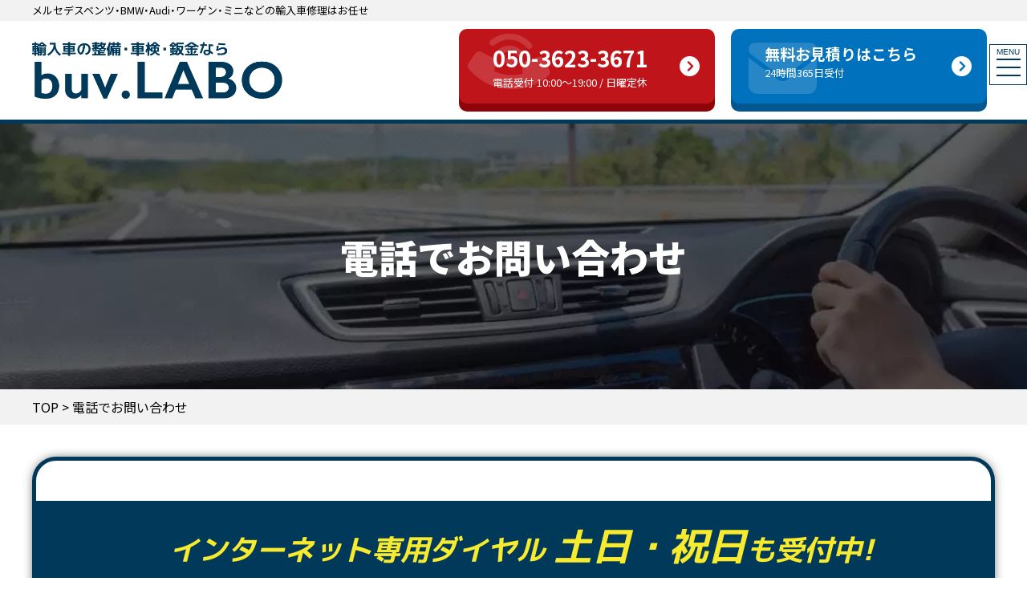

--- FILE ---
content_type: text/html; charset=UTF-8
request_url: http://buvlabo-osaka.com/tel/
body_size: 9838
content:

<!DOCTYPE html>
<html lang="ja">
<head>
<meta charset="utf-8">
	<title>電話でお問い合わせ | buv.LABO（ブーヴラボ）｜輸入車専門の整備・車検・鈑金塗装</title>
		<meta name="description"  content="電話でお問い合わせ | メルセデスベンツ・BMW・Audi・ワーゲン・ミニなどの輸入車修理はお任せ！輸入車の整備・車検・鈑金塗装はbuv.LABO（ブーヴラボ）へお任せを" />
<meta http-equiv="Content-Type" content="text/html; charset=utf-8">
<meta http-equiv="Content-Style-Type" content="text/css">
<meta http-equiv="Content-Script-Type" content="text/javascript">
<meta http-equiv="X-UA-Compatible" content="IE=edge">
<meta name="google" content="notranslate">
<meta name="format-detection" content="telephone=no">
<meta name="viewport" content="width=device-width, minimum-scale=0.25, maximum-scale=2.0, initial-scale=1.0">

<!-- Open Graph Protocol -->
<meta property="og:title" content="buv.LABO（ブーヴラボ）｜輸入車専門の整備・車検・鈑金塗装">
<meta property="og:type" content="company">
<meta property="og:url" content="http://buvlabo-osaka.com">
<meta property="og:site_name" content="buv.LABO（ブーヴラボ）｜輸入車専門の整備・車検・鈑金塗装">
<meta property="og:description" content="メルセデスベンツ・BMW・Audi・ワーゲン・ミニなどの輸入車修理はお任せ！輸入車の整備・車検・鈑金塗装はbuv.LABO（ブーヴラボ）へお任せを">
<meta property="og:locale" content="ja_JP">
<meta property="og:image" content="http://buvlabo-osaka.com/wp-content/themes/buvlabo/images/meta_property_image.png">
<!-- End Open Graph Protocol -->

<!-- favicons -->
<link rel="icon" href="http://buvlabo-osaka.com/favicon.ico">
<link rel="apple-touch-icon" sizes="180x180" href="http://buvlabo-osaka.com/favicons/apple-touch-icon.png">
<link rel="icon" type="image/png" sizes="32x32" href="http://buvlabo-osaka.com/favicons/favicon-32x32.png">
<link rel="icon" type="image/png" sizes="16x16" href="http://buvlabo-osaka.com/favicons/favicon-16x16.png">

<link rel="canonical" href="http://buvlabo-osaka.com" />
<link rel="stylesheet" href="http://buvlabo-osaka.com/wp-content/themes/buvlabo/css/jquery.lightbox.css" media="screen">
<link rel="stylesheet" href="https://cdnjs.cloudflare.com/ajax/libs/drawer/3.2.1/css/drawer.min.css">
<link rel="stylesheet" href="http://buvlabo-osaka.com/wp-content/themes/buvlabo/css/jquery.bxslider.css" media="screen">
<link rel="stylesheet" href="https://cdn.jsdelivr.net/npm/yakuhanjp@3.2.0/dist/css/yakuhanjp.min.css">
<link rel="stylesheet" href="http://buvlabo-osaka.com/wp-content/themes/buvlabo/style.css" media="all">
<link rel="preconnect" href="https://fonts.gstatic.com">
<link href="https://fonts.googleapis.com/css2?family=Noto+Sans+JP:wght@400;700;900&family=Josefin+Sans&family=M+PLUS+1p:wght@400;700&family=RocknRoll+One&family=Stick&display=swap" rel="stylesheet">
<link rel="stylesheet" href="https://use.fontawesome.com/releases/v5.15.3/css/all.css" integrity="sha384-SZXxX4whJ79/gErwcOYf+zWLeJdY/qpuqC4cAa9rOGUstPomtqpuNWT9wdPEn2fk" crossorigin="anonymous">
<link rel="stylesheet" href="https://cdnjs.cloudflare.com/ajax/libs/font-awesome/6.5.2/css/all.min.css">

<!--[if lt IE 9]>
<script type="text/javascript" src="http://html5shim.googlecode.com/svn/trunk/html5.js"></script>
<![endif]-->
<script type="text/javascript">
	//Edge telリンク回避
	if(!(navigator.userAgent.indexOf('iPhone') > 0 ) || navigator.userAgent.indexOf('Android') > 0 ){
	document.write('<meta name="format-detection" content="telephone=no">');
	}else{
	}
	//電話番号リンク
	function smtel(telno){
	if((navigator.userAgent.indexOf('iPhone') > 0 ) || navigator.userAgent.indexOf('Android') > 0 ){
	document.write('<a href="tel:'+telno+'">'+telno+'</a>');
	}else{
	document.write(telno);
	}
	}
</script>
<script>
//Googleタグマネージャーへ電話番号をtelnumで渡す
window.dataLayer = window.dataLayer || [];
dataLayer.push({'telnum':'050-3623-3671'});
</script>

<!-- Google Tag Manager -->
<script>(function(w,d,s,l,i){w[l]=w[l]||[];w[l].push({'gtm.start':
new Date().getTime(),event:'gtm.js'});var f=d.getElementsByTagName(s)[0],
j=d.createElement(s),dl=l!='dataLayer'?'&l='+l:'';j.async=true;j.src=
'https://www.googletagmanager.com/gtm.js?id='+i+dl;f.parentNode.insertBefore(j,f);
})(window,document,'script','dataLayer','GTM-5D9CDG3');</script>
<!-- End Google Tag Manager -->

<!-- Clarity -->
<script type="text/javascript">
    (function(c,l,a,r,i,t,y){
        c[a]=c[a]||function(){(c[a].q=c[a].q||[]).push(arguments)};
        t=l.createElement(r);t.async=1;t.src="https://www.clarity.ms/tag/"+i;
        y=l.getElementsByTagName(r)[0];y.parentNode.insertBefore(t,y);
    })(window, document, "clarity", "script", "nu4bewv9m0");
</script>
<!-- End Clarity -->
 
<script>
if (navigator.userAgent.indexOf('iPhone') > 0) {
    let body = document.getElementsByTagName('body')[0];
    body.classList.add('iPhone');
}
 
if (navigator.userAgent.indexOf('iPad') > 0) {
    let body = document.getElementsByTagName('body')[0];
    body.classList.add('iPad');
}
 
if (navigator.userAgent.indexOf('Android') > 0) {
    let body = document.getElementsByTagName('body')[0];
    body.classList.add('Android');
}
</script>
<meta name='robots' content='max-image-preview:large' />
<link rel='dns-prefetch' href='//ajax.googleapis.com' />
<script type="text/javascript">
window._wpemojiSettings = {"baseUrl":"https:\/\/s.w.org\/images\/core\/emoji\/14.0.0\/72x72\/","ext":".png","svgUrl":"https:\/\/s.w.org\/images\/core\/emoji\/14.0.0\/svg\/","svgExt":".svg","source":{"concatemoji":"http:\/\/buvlabo-osaka.com\/wp-includes\/js\/wp-emoji-release.min.js?ver=6.3.7"}};
/*! This file is auto-generated */
!function(i,n){var o,s,e;function c(e){try{var t={supportTests:e,timestamp:(new Date).valueOf()};sessionStorage.setItem(o,JSON.stringify(t))}catch(e){}}function p(e,t,n){e.clearRect(0,0,e.canvas.width,e.canvas.height),e.fillText(t,0,0);var t=new Uint32Array(e.getImageData(0,0,e.canvas.width,e.canvas.height).data),r=(e.clearRect(0,0,e.canvas.width,e.canvas.height),e.fillText(n,0,0),new Uint32Array(e.getImageData(0,0,e.canvas.width,e.canvas.height).data));return t.every(function(e,t){return e===r[t]})}function u(e,t,n){switch(t){case"flag":return n(e,"\ud83c\udff3\ufe0f\u200d\u26a7\ufe0f","\ud83c\udff3\ufe0f\u200b\u26a7\ufe0f")?!1:!n(e,"\ud83c\uddfa\ud83c\uddf3","\ud83c\uddfa\u200b\ud83c\uddf3")&&!n(e,"\ud83c\udff4\udb40\udc67\udb40\udc62\udb40\udc65\udb40\udc6e\udb40\udc67\udb40\udc7f","\ud83c\udff4\u200b\udb40\udc67\u200b\udb40\udc62\u200b\udb40\udc65\u200b\udb40\udc6e\u200b\udb40\udc67\u200b\udb40\udc7f");case"emoji":return!n(e,"\ud83e\udef1\ud83c\udffb\u200d\ud83e\udef2\ud83c\udfff","\ud83e\udef1\ud83c\udffb\u200b\ud83e\udef2\ud83c\udfff")}return!1}function f(e,t,n){var r="undefined"!=typeof WorkerGlobalScope&&self instanceof WorkerGlobalScope?new OffscreenCanvas(300,150):i.createElement("canvas"),a=r.getContext("2d",{willReadFrequently:!0}),o=(a.textBaseline="top",a.font="600 32px Arial",{});return e.forEach(function(e){o[e]=t(a,e,n)}),o}function t(e){var t=i.createElement("script");t.src=e,t.defer=!0,i.head.appendChild(t)}"undefined"!=typeof Promise&&(o="wpEmojiSettingsSupports",s=["flag","emoji"],n.supports={everything:!0,everythingExceptFlag:!0},e=new Promise(function(e){i.addEventListener("DOMContentLoaded",e,{once:!0})}),new Promise(function(t){var n=function(){try{var e=JSON.parse(sessionStorage.getItem(o));if("object"==typeof e&&"number"==typeof e.timestamp&&(new Date).valueOf()<e.timestamp+604800&&"object"==typeof e.supportTests)return e.supportTests}catch(e){}return null}();if(!n){if("undefined"!=typeof Worker&&"undefined"!=typeof OffscreenCanvas&&"undefined"!=typeof URL&&URL.createObjectURL&&"undefined"!=typeof Blob)try{var e="postMessage("+f.toString()+"("+[JSON.stringify(s),u.toString(),p.toString()].join(",")+"));",r=new Blob([e],{type:"text/javascript"}),a=new Worker(URL.createObjectURL(r),{name:"wpTestEmojiSupports"});return void(a.onmessage=function(e){c(n=e.data),a.terminate(),t(n)})}catch(e){}c(n=f(s,u,p))}t(n)}).then(function(e){for(var t in e)n.supports[t]=e[t],n.supports.everything=n.supports.everything&&n.supports[t],"flag"!==t&&(n.supports.everythingExceptFlag=n.supports.everythingExceptFlag&&n.supports[t]);n.supports.everythingExceptFlag=n.supports.everythingExceptFlag&&!n.supports.flag,n.DOMReady=!1,n.readyCallback=function(){n.DOMReady=!0}}).then(function(){return e}).then(function(){var e;n.supports.everything||(n.readyCallback(),(e=n.source||{}).concatemoji?t(e.concatemoji):e.wpemoji&&e.twemoji&&(t(e.twemoji),t(e.wpemoji)))}))}((window,document),window._wpemojiSettings);
</script>
<style type="text/css">
img.wp-smiley,
img.emoji {
	display: inline !important;
	border: none !important;
	box-shadow: none !important;
	height: 1em !important;
	width: 1em !important;
	margin: 0 0.07em !important;
	vertical-align: -0.1em !important;
	background: none !important;
	padding: 0 !important;
}
</style>
	<link rel='stylesheet' id='wp-block-library-css' href='http://buvlabo-osaka.com/wp-includes/css/dist/block-library/style.min.css?ver=6.3.7' type='text/css' media='all' />
<style id='classic-theme-styles-inline-css' type='text/css'>
/*! This file is auto-generated */
.wp-block-button__link{color:#fff;background-color:#32373c;border-radius:9999px;box-shadow:none;text-decoration:none;padding:calc(.667em + 2px) calc(1.333em + 2px);font-size:1.125em}.wp-block-file__button{background:#32373c;color:#fff;text-decoration:none}
</style>
<style id='global-styles-inline-css' type='text/css'>
body{--wp--preset--color--black: #000000;--wp--preset--color--cyan-bluish-gray: #abb8c3;--wp--preset--color--white: #ffffff;--wp--preset--color--pale-pink: #f78da7;--wp--preset--color--vivid-red: #cf2e2e;--wp--preset--color--luminous-vivid-orange: #ff6900;--wp--preset--color--luminous-vivid-amber: #fcb900;--wp--preset--color--light-green-cyan: #7bdcb5;--wp--preset--color--vivid-green-cyan: #00d084;--wp--preset--color--pale-cyan-blue: #8ed1fc;--wp--preset--color--vivid-cyan-blue: #0693e3;--wp--preset--color--vivid-purple: #9b51e0;--wp--preset--gradient--vivid-cyan-blue-to-vivid-purple: linear-gradient(135deg,rgba(6,147,227,1) 0%,rgb(155,81,224) 100%);--wp--preset--gradient--light-green-cyan-to-vivid-green-cyan: linear-gradient(135deg,rgb(122,220,180) 0%,rgb(0,208,130) 100%);--wp--preset--gradient--luminous-vivid-amber-to-luminous-vivid-orange: linear-gradient(135deg,rgba(252,185,0,1) 0%,rgba(255,105,0,1) 100%);--wp--preset--gradient--luminous-vivid-orange-to-vivid-red: linear-gradient(135deg,rgba(255,105,0,1) 0%,rgb(207,46,46) 100%);--wp--preset--gradient--very-light-gray-to-cyan-bluish-gray: linear-gradient(135deg,rgb(238,238,238) 0%,rgb(169,184,195) 100%);--wp--preset--gradient--cool-to-warm-spectrum: linear-gradient(135deg,rgb(74,234,220) 0%,rgb(151,120,209) 20%,rgb(207,42,186) 40%,rgb(238,44,130) 60%,rgb(251,105,98) 80%,rgb(254,248,76) 100%);--wp--preset--gradient--blush-light-purple: linear-gradient(135deg,rgb(255,206,236) 0%,rgb(152,150,240) 100%);--wp--preset--gradient--blush-bordeaux: linear-gradient(135deg,rgb(254,205,165) 0%,rgb(254,45,45) 50%,rgb(107,0,62) 100%);--wp--preset--gradient--luminous-dusk: linear-gradient(135deg,rgb(255,203,112) 0%,rgb(199,81,192) 50%,rgb(65,88,208) 100%);--wp--preset--gradient--pale-ocean: linear-gradient(135deg,rgb(255,245,203) 0%,rgb(182,227,212) 50%,rgb(51,167,181) 100%);--wp--preset--gradient--electric-grass: linear-gradient(135deg,rgb(202,248,128) 0%,rgb(113,206,126) 100%);--wp--preset--gradient--midnight: linear-gradient(135deg,rgb(2,3,129) 0%,rgb(40,116,252) 100%);--wp--preset--font-size--small: 13px;--wp--preset--font-size--medium: 20px;--wp--preset--font-size--large: 36px;--wp--preset--font-size--x-large: 42px;--wp--preset--spacing--20: 0.44rem;--wp--preset--spacing--30: 0.67rem;--wp--preset--spacing--40: 1rem;--wp--preset--spacing--50: 1.5rem;--wp--preset--spacing--60: 2.25rem;--wp--preset--spacing--70: 3.38rem;--wp--preset--spacing--80: 5.06rem;--wp--preset--shadow--natural: 6px 6px 9px rgba(0, 0, 0, 0.2);--wp--preset--shadow--deep: 12px 12px 50px rgba(0, 0, 0, 0.4);--wp--preset--shadow--sharp: 6px 6px 0px rgba(0, 0, 0, 0.2);--wp--preset--shadow--outlined: 6px 6px 0px -3px rgba(255, 255, 255, 1), 6px 6px rgba(0, 0, 0, 1);--wp--preset--shadow--crisp: 6px 6px 0px rgba(0, 0, 0, 1);}:where(.is-layout-flex){gap: 0.5em;}:where(.is-layout-grid){gap: 0.5em;}body .is-layout-flow > .alignleft{float: left;margin-inline-start: 0;margin-inline-end: 2em;}body .is-layout-flow > .alignright{float: right;margin-inline-start: 2em;margin-inline-end: 0;}body .is-layout-flow > .aligncenter{margin-left: auto !important;margin-right: auto !important;}body .is-layout-constrained > .alignleft{float: left;margin-inline-start: 0;margin-inline-end: 2em;}body .is-layout-constrained > .alignright{float: right;margin-inline-start: 2em;margin-inline-end: 0;}body .is-layout-constrained > .aligncenter{margin-left: auto !important;margin-right: auto !important;}body .is-layout-constrained > :where(:not(.alignleft):not(.alignright):not(.alignfull)){max-width: var(--wp--style--global--content-size);margin-left: auto !important;margin-right: auto !important;}body .is-layout-constrained > .alignwide{max-width: var(--wp--style--global--wide-size);}body .is-layout-flex{display: flex;}body .is-layout-flex{flex-wrap: wrap;align-items: center;}body .is-layout-flex > *{margin: 0;}body .is-layout-grid{display: grid;}body .is-layout-grid > *{margin: 0;}:where(.wp-block-columns.is-layout-flex){gap: 2em;}:where(.wp-block-columns.is-layout-grid){gap: 2em;}:where(.wp-block-post-template.is-layout-flex){gap: 1.25em;}:where(.wp-block-post-template.is-layout-grid){gap: 1.25em;}.has-black-color{color: var(--wp--preset--color--black) !important;}.has-cyan-bluish-gray-color{color: var(--wp--preset--color--cyan-bluish-gray) !important;}.has-white-color{color: var(--wp--preset--color--white) !important;}.has-pale-pink-color{color: var(--wp--preset--color--pale-pink) !important;}.has-vivid-red-color{color: var(--wp--preset--color--vivid-red) !important;}.has-luminous-vivid-orange-color{color: var(--wp--preset--color--luminous-vivid-orange) !important;}.has-luminous-vivid-amber-color{color: var(--wp--preset--color--luminous-vivid-amber) !important;}.has-light-green-cyan-color{color: var(--wp--preset--color--light-green-cyan) !important;}.has-vivid-green-cyan-color{color: var(--wp--preset--color--vivid-green-cyan) !important;}.has-pale-cyan-blue-color{color: var(--wp--preset--color--pale-cyan-blue) !important;}.has-vivid-cyan-blue-color{color: var(--wp--preset--color--vivid-cyan-blue) !important;}.has-vivid-purple-color{color: var(--wp--preset--color--vivid-purple) !important;}.has-black-background-color{background-color: var(--wp--preset--color--black) !important;}.has-cyan-bluish-gray-background-color{background-color: var(--wp--preset--color--cyan-bluish-gray) !important;}.has-white-background-color{background-color: var(--wp--preset--color--white) !important;}.has-pale-pink-background-color{background-color: var(--wp--preset--color--pale-pink) !important;}.has-vivid-red-background-color{background-color: var(--wp--preset--color--vivid-red) !important;}.has-luminous-vivid-orange-background-color{background-color: var(--wp--preset--color--luminous-vivid-orange) !important;}.has-luminous-vivid-amber-background-color{background-color: var(--wp--preset--color--luminous-vivid-amber) !important;}.has-light-green-cyan-background-color{background-color: var(--wp--preset--color--light-green-cyan) !important;}.has-vivid-green-cyan-background-color{background-color: var(--wp--preset--color--vivid-green-cyan) !important;}.has-pale-cyan-blue-background-color{background-color: var(--wp--preset--color--pale-cyan-blue) !important;}.has-vivid-cyan-blue-background-color{background-color: var(--wp--preset--color--vivid-cyan-blue) !important;}.has-vivid-purple-background-color{background-color: var(--wp--preset--color--vivid-purple) !important;}.has-black-border-color{border-color: var(--wp--preset--color--black) !important;}.has-cyan-bluish-gray-border-color{border-color: var(--wp--preset--color--cyan-bluish-gray) !important;}.has-white-border-color{border-color: var(--wp--preset--color--white) !important;}.has-pale-pink-border-color{border-color: var(--wp--preset--color--pale-pink) !important;}.has-vivid-red-border-color{border-color: var(--wp--preset--color--vivid-red) !important;}.has-luminous-vivid-orange-border-color{border-color: var(--wp--preset--color--luminous-vivid-orange) !important;}.has-luminous-vivid-amber-border-color{border-color: var(--wp--preset--color--luminous-vivid-amber) !important;}.has-light-green-cyan-border-color{border-color: var(--wp--preset--color--light-green-cyan) !important;}.has-vivid-green-cyan-border-color{border-color: var(--wp--preset--color--vivid-green-cyan) !important;}.has-pale-cyan-blue-border-color{border-color: var(--wp--preset--color--pale-cyan-blue) !important;}.has-vivid-cyan-blue-border-color{border-color: var(--wp--preset--color--vivid-cyan-blue) !important;}.has-vivid-purple-border-color{border-color: var(--wp--preset--color--vivid-purple) !important;}.has-vivid-cyan-blue-to-vivid-purple-gradient-background{background: var(--wp--preset--gradient--vivid-cyan-blue-to-vivid-purple) !important;}.has-light-green-cyan-to-vivid-green-cyan-gradient-background{background: var(--wp--preset--gradient--light-green-cyan-to-vivid-green-cyan) !important;}.has-luminous-vivid-amber-to-luminous-vivid-orange-gradient-background{background: var(--wp--preset--gradient--luminous-vivid-amber-to-luminous-vivid-orange) !important;}.has-luminous-vivid-orange-to-vivid-red-gradient-background{background: var(--wp--preset--gradient--luminous-vivid-orange-to-vivid-red) !important;}.has-very-light-gray-to-cyan-bluish-gray-gradient-background{background: var(--wp--preset--gradient--very-light-gray-to-cyan-bluish-gray) !important;}.has-cool-to-warm-spectrum-gradient-background{background: var(--wp--preset--gradient--cool-to-warm-spectrum) !important;}.has-blush-light-purple-gradient-background{background: var(--wp--preset--gradient--blush-light-purple) !important;}.has-blush-bordeaux-gradient-background{background: var(--wp--preset--gradient--blush-bordeaux) !important;}.has-luminous-dusk-gradient-background{background: var(--wp--preset--gradient--luminous-dusk) !important;}.has-pale-ocean-gradient-background{background: var(--wp--preset--gradient--pale-ocean) !important;}.has-electric-grass-gradient-background{background: var(--wp--preset--gradient--electric-grass) !important;}.has-midnight-gradient-background{background: var(--wp--preset--gradient--midnight) !important;}.has-small-font-size{font-size: var(--wp--preset--font-size--small) !important;}.has-medium-font-size{font-size: var(--wp--preset--font-size--medium) !important;}.has-large-font-size{font-size: var(--wp--preset--font-size--large) !important;}.has-x-large-font-size{font-size: var(--wp--preset--font-size--x-large) !important;}
.wp-block-navigation a:where(:not(.wp-element-button)){color: inherit;}
:where(.wp-block-post-template.is-layout-flex){gap: 1.25em;}:where(.wp-block-post-template.is-layout-grid){gap: 1.25em;}
:where(.wp-block-columns.is-layout-flex){gap: 2em;}:where(.wp-block-columns.is-layout-grid){gap: 2em;}
.wp-block-pullquote{font-size: 1.5em;line-height: 1.6;}
</style>
<link rel='stylesheet' id='wp-pagenavi-css' href='http://buvlabo-osaka.com/wp-content/plugins/wp-pagenavi/pagenavi-css.css?ver=2.70' type='text/css' media='all' />
<link rel="https://api.w.org/" href="http://buvlabo-osaka.com/wp-json/" /><link rel="alternate" type="application/json" href="http://buvlabo-osaka.com/wp-json/wp/v2/pages/5523" /><link rel="EditURI" type="application/rsd+xml" title="RSD" href="http://buvlabo-osaka.com/xmlrpc.php?rsd" />
<meta name="generator" content="WordPress 6.3.7" />
<link rel="canonical" href="http://buvlabo-osaka.com/tel/" />
<link rel='shortlink' href='http://buvlabo-osaka.com/?p=5523' />
<link rel="alternate" type="application/json+oembed" href="http://buvlabo-osaka.com/wp-json/oembed/1.0/embed?url=http%3A%2F%2Fbuvlabo-osaka.com%2Ftel%2F" />
<link rel="alternate" type="text/xml+oembed" href="http://buvlabo-osaka.com/wp-json/oembed/1.0/embed?url=http%3A%2F%2Fbuvlabo-osaka.com%2Ftel%2F&#038;format=xml" />
<style type="text/css">
.no-js .native-lazyload-js-fallback {
	display: none;
}
</style>
		</head>

<body class="drawer drawer--right drawer--navbarTopGutter">
<!-- Google Tag Manager (noscript) -->
<noscript><iframe src="https://www.googletagmanager.com/ns.html?id=GTM-5D9CDG3"
height="0" width="0" style="display:none;visibility:hidden"></iframe></noscript>
<!-- End Google Tag Manager (noscript) -->
<!--[if gte IE 8]>
<p class="ta-center">古いブラウザで閲覧しています。ブラウザを最新の状態にしてご覧ください。</p>
<![endif]-->

<div id="wrapper">

<!-- Header Start -->
<header role="header" id="header">
	<div class="tagline">
		<div class="container">
			<p>メルセデスベンツ・BMW・Audi・ワーゲン・ミニなどの輸入車修理はお任せ</p>
		</div><!-- /.container -->
	</div><!-- /.tagline -->
	<div class="container">
		<div class="flex">
    		<h1><a href="http://buvlabo-osaka.com/"><img src="http://buvlabo-osaka.com/wp-content/themes/buvlabo/images/header-logo.png" alt="輸入車の整備・車検・鈑金ならbuv.LABO"></a></h1>
			<div class="flex">
				<a href="tel:050-3623-3671" onclick="gtag('event', 'click1', {'event_category': 'click','event_label': 'label'});" class="tel-btn pc-hide">
					<p>050-3623-3671</p>
					<p>電話受付 10:00～19:00 / 日曜定休</p>
				</a><!-- /.tel-btn -->
				<a href="http://buvlabo-osaka.com/tel/" class="tel-btn sp-hide">
					<p>050-3623-3671</p>
					<p>電話受付 10:00～19:00 / 日曜定休</p>
				</a><!-- /.tel-btn -->
				<a href="http://buvlabo-osaka.com/#form" class="form-btn">
					<p>無料お見積りはこちら</p>
					<p>24時間365日受付</p>
				</a><!-- /.form-btn -->
			</div><!-- /.flex -->
		</div><!-- /.flex -->
	</div><!-- /.container -->

	<!-- ハンバーガーボタン -->
		<div class="container">
			<button type="button" class="drawer-toggle drawer-hamburger sidemenu">
				<span class="tit">MENU</span>
				<span class="sr-only">toggle navigation</span>
				<span class="drawer-hamburger-icon"></span>
			</button>
		</div><!-- /.container -->

		<nav class="drawer-nav">
			<ul class="drawer-menu">
				<li><a href="http://buvlabo-osaka.com/"><i class="fas fa-chevron-right"></i>TOP</a></li>
				<li><a href="http://buvlabo-osaka.com/#worry"><i class="fas fa-chevron-right"></i>こんなお悩みございませんか？</a></li>
				<li><a href="http://buvlabo-osaka.com/#dealer"><i class="fas fa-chevron-right"></i>ディーラーより安くて早い</a></li>
				<li><a href="http://buvlabo-osaka.com/#voice"><i class="fas fa-chevron-right"></i>お客様の声</a></li>
				<li><a href="http://buvlabo-osaka.com/#service"><i class="fas fa-chevron-right"></i>サービス</a></li>
				<li><a href="http://buvlabo-osaka.com/#flow"><i class="fas fa-chevron-right"></i>修理までの流れ</a></li>
				<li><a href="http://buvlabo-osaka.com/#trouble"><i class="fas fa-chevron-right"></i>トラブル解決</a></li>
				<li><a href="http://buvlabo-osaka.com/#promise"><i class="fas fa-chevron-right"></i>お約束</a></li>

				<li><a href="http://buvlabo-osaka.com/#form"><i class="fas fa-chevron-right"></i>メールお問い合わせ</a></li>
			</ul>
			<a href="http://buvlabo-osaka.com/#form" class="form-btn">
				<p>無料お見積りはこちら</p>
				<p>24時間365日受付</p>
			</a><!-- /.form-btn -->
			<a href="tel:050-3623-3671" onclick="gtag('event', 'click1', {'event_category': 'click','event_label': 'label'});" class="tel-btn pc-hide">
				<p>050-3623-3671</p>
				<p>電話受付 10:00～19:00 / 日曜定休</p>
			</a><!-- /.tel-btn -->
			<a href="http://buvlabo-osaka.com/tel/" class="tel-btn sp-hide">
				<p>050-3623-3671</p>
				<p>電話受付 10:00～19:00 / 日曜定休</p>
			</a><!-- /.tel-btn -->
			<p class="serif-ja02">クレジットカードOK!</p>
			<figure><img src="http://buvlabo-osaka.com/wp-content/themes/buvlabo/images/header-credit.png" alt="クレジットカードOK!"></figure>
		</nav>
	<!-- /ハンバーガーボタン -->
</header>
<!-- Header End -->

<!-- Main_image Start -->
	<div id="page-title">
		<h1 style="background-image: url(http://buvlabo-osaka.com/wp-content/themes/buvlabo/images/news-mv.jpg)">
			電話でお問い合わせ		</h1>
	</div>
<!-- Main_image End -->

<!-- Main Start -->
<main role="main" id="main"><!-- Main Start -->
<div id="main">
	<div class="breadcrumbs">
		<div class="container">
	    <span property="itemListElement" typeof="ListItem"><a property="item" typeof="WebPage" title="buv.LABO（ブーヴラボ）｜輸入車専門の整備・車検・鈑金塗装へ移動" href="http://buvlabo-osaka.com" class="home"><span property="name">TOP</span></a><meta property="position" content="1"></span> &gt; <span property="itemListElement" typeof="ListItem"><span property="name">電話でお問い合わせ</span><meta property="position" content="2"></span>		</div>
	</div>

	<!-- Contents Start -->
	<div id="contents">

		<div id="post-5523" class="post-5523 page type-page status-publish hentry">
		<section class="tel">
  <div class="container">
      <div class="tel-inner">
          <div class="tel-inner-head">
              <h2 class="serif-ja02">インターネット専用ダイヤル <span>土日・祝日</span>も受付中!</h2>
          </div><!-- /.tel-inner-head -->
          <div class="flex">
            <div class="tel-inner-detail">
              <a href="tel:050-3623-3671" onclick="gtag('event', 'click1', {'event_category': 'click','event_label': 'label'});" class="tel-btn">
                050-3623-3671
                <p>※携帯電話・スマートフォンからでもつながります。</p>
              </a><!-- /.tel-btn -->
              <p><span>他社より高い場合</span>は、お気軽にご相談ください!</p>
              <p>※他社のお見積もりの提示は、お見積もり時までにお見せいただければOKです。</p>
            </div><!-- /.tel-inner-detail -->
            <figure><img decoding="async" src="http://buvlabo-osaka.com/wp-content/plugins/native-lazyload/assets/images/placeholder.svg" alt loading="lazy" class="native-lazyload-js-fallback" data-src="http://buvlabo-osaka.com/wp-content/themes/buvlabo/images/solution-img-01.png"><noscript><img loading="lazy" decoding="async" src="http://buvlabo-osaka.com/wp-content/themes/buvlabo/images/solution-img-01.png" alt=""></noscript></figure>
          </div><!-- /.flex -->
      </div><!-- /.tel-inner -->
  </div><!-- /.container -->
</section><!-- /.tel -->	</div>

	
	</div><!-- #contents -->
	<!-- Contents End -->

</div><!-- #main -->
<!-- Main End -->

</main>
<!-- Main End -->

<!-- Footer Start -->
<footer role="footer">
  <div class="footer-maker">
    <div class="container">
      <h2>buv.LABO 全車種・メーカー対応</h2>
      <p>メルセデス・ベンツ、BMW、アウディ、フォルクスワーゲン、MINI、オペル、ポルシェ、ロールス・ロイス、ベントレー、ジャガー、ランドローバー、ローバー、ロータス、アストンマーチン、キャデラック、シボレー、GMC、ハマー、リンカーン、フォード、クライスラー、ジープ、ダッジ、フィアット、アバルト、フェラーリ、ランチア、アルファロメオ、マセラッティ、ランボルギーニ、ルノー、プジョー、シトロエン、ボルボ、サーブ …etc<br><br>
      輸入車を中心に幅広く対応いたします。</p>
    </div><!-- /.container -->
  </div><!-- /.footer-maker -->

  <div class="footer-company">
    <div class="container">
      <div class="flex">
        <a href="http://buvlabo-osaka.com/"><img src="http://buvlabo-osaka.com/wp-content/themes/buvlabo/images/footer-logo.png" alt="輸入車の整備・車検・鈑金ならbuv.LABO"></a>
        <ul>
          <li>所在地　：大阪府大阪市平野区喜連東1-4-26</li>
          <li>営業時間：10:00〜19:00 / 日曜定休</li>
        </ul>
      </div><!-- /.flex -->
    </div><!-- /.container -->
  </div><!-- /.footer-company -->

  <div class="footer-copyright">
    <div class="container">
      <p class="copyright">&copy; 2026 <a href="http://buvlabo-osaka.com/" title="buv.LABO（ブーヴラボ）｜輸入車専門の整備・車検・鈑金塗装" rel="home">buv.LABO</a> All Rights Reserved.</p>
    </div><!-- /.container -->
  </div><!-- /.footer-copyright -->
</footer>
<!-- Footer End -->

<section class="followcontact">
  <div class="pagetop">
		<a href="#wrapper"></a>
	</div><!-- /.pagetop -->

  <div class="container">
      <div class="flex">
        <figure><img src="http://buvlabo-osaka.com/wp-content/themes/buvlabo/images/followcontact-txt.png" alt="まずはお気軽にご相談"></figure>
        <div class="followcontact-btn">
          <p class="serif-ja02 spnp">ご相談・お見積<span>無料!</span></p>
          <p class="serif-ja02 sptt">輸入車の<span>整備・車検・鈑金塗装</span>のことなら何でもお任せください!</p>
          <div class="flex">
            <a href="tel:050-3623-3671" onclick="gtag('event', 'click1', {'event_category': 'click','event_label': 'label'});" class="tel-btn pc-hide">
                <p>050-3623-3671</p>
                <p>電話受付 10:00～19:00 / 日曜定休</p>
            </a><!-- /.tel-btn -->
            <a href="http://buvlabo-osaka.com/tel/" class="tel-btn sp-hide">
                <p>050-3623-3671</p>
                <p>電話受付 10:00～19:00 / 日曜定休</p>
            </a><!-- /.tel-btn -->
            <a href="http://buvlabo-osaka.com/#form" class="form-btn">
                <p>無料お見積りはこちら</p>
                <p>24時間365日受付</p>
            </a><!-- /.form-btn -->
          </div><!-- /.flex -->
        </div><!-- /.followcontact-btn -->
      </div><!-- /.flex -->
    </div><!-- /.container -->
</section><!-- /.followcontact -->

</div><!-- /#wrapper -->

<script type="text/javascript">
( function() {
	var nativeLazyloadInitialize = function() {
		var lazyElements, script;
		if ( 'loading' in HTMLImageElement.prototype ) {
			lazyElements = [].slice.call( document.querySelectorAll( '.native-lazyload-js-fallback' ) );
			lazyElements.forEach( function( element ) {
				if ( ! element.dataset.src ) {
					return;
				}
				element.src = element.dataset.src;
				delete element.dataset.src;
				if ( element.dataset.srcset ) {
					element.srcset = element.dataset.srcset;
					delete element.dataset.srcset;
				}
				if ( element.dataset.sizes ) {
					element.sizes = element.dataset.sizes;
					delete element.dataset.sizes;
				}
				element.classList.remove( 'native-lazyload-js-fallback' );
			} );
		} else if ( ! document.querySelector( 'script#native-lazyload-fallback' ) ) {
			script = document.createElement( 'script' );
			script.id = 'native-lazyload-fallback';
			script.type = 'text/javascript';
			script.src = 'http://buvlabo-osaka.com/wp-content/plugins/native-lazyload/assets/js/lazyload.js';
			script.defer = true;
			document.body.appendChild( script );
		}
	};
	if ( document.readyState === 'complete' || document.readyState === 'interactive' ) {
		nativeLazyloadInitialize();
	} else {
		window.addEventListener( 'DOMContentLoaded', nativeLazyloadInitialize );
	}
}() );
</script>
		<script type='text/javascript' src='https://ajax.googleapis.com/ajax/libs/jquery/1.12.3/jquery.min.js' id='jquery-js'></script>
<script src="https://ajax.googleapis.com/ajax/libs/jquery/1.12.3/jquery.min.js"></script>
<script src="https://cdnjs.cloudflare.com/ajax/libs/iScroll/5.1.3/iscroll.min.js"></script>
<script src="https://cdnjs.cloudflare.com/ajax/libs/drawer/3.2.2/js/drawer.min.js"></script>
<script src="http://buvlabo-osaka.com/wp-content/themes/buvlabo/js/jquery.bxslider.min.js"></script>
<script src="http://buvlabo-osaka.com/wp-content/themes/buvlabo/js/jquery.lightbox.min.js"></script>
<script src="http://buvlabo-osaka.com/wp-content/themes/buvlabo/js/jquery.mousewheel.js"></script>
<script src="http://buvlabo-osaka.com/wp-content/themes/buvlabo/js/jquery.jscrollpane.min.js"></script>
<script src="http://buvlabo-osaka.com/wp-content/themes/buvlabo/js/jquery.matchHeight.js"></script>
<script src="http://buvlabo-osaka.com/wp-content/themes/buvlabo/js/script.js"></script>
<script src="http://buvlabo-osaka.com/wp-content/themes/buvlabo/js/SmoothScroll.js"></script>
<script src="https://kit.fontawesome.com/e1c6a4c236.js" crossorigin="anonymous"></script>

</body>
</html><!-- Footer End -->


--- FILE ---
content_type: text/css
request_url: http://buvlabo-osaka.com/wp-content/themes/buvlabo/style.css
body_size: 27616
content:
/*
Theme Name: buv.LABO
Description: buv.LABOのテーマ
Theme URI: https://buvlabo.com/
Author: GRACE
Author URI: https://gr1.jp/
Version: 1.0
License: GPL
License URI: https://www.gnu.org/copyleft/gpl.html
*/

@charset "utf-8";

/* ==============================================
 Reset
=============================================== */

html, body, div, span, object, iframe,
h1, h2, h3, h4, h5, h6, p, blockquote, pre,
abbr, address, cite, code,
del, dfn, em, img, ins, kbd, q, samp,
small, strong, sub, sup, var,
b, i,
dl, dt, dd, ol, ul, li,
fieldset, form, label, legend,
table, caption, tbody, tfoot, thead, tr, th, td,
article, aside, canvas, details, figcaption, figure,
footer, header, hgroup, menu, nav, section, summary,
time, mark, audio, video {
    margin:0;
    padding:0;
    border:0;
    outline:0;
    font-size:100%;
    vertical-align:bottom;
}
article,aside,details,figcaption,figure,main,
footer,header,hgroup,menu,nav,section {
    display:block;
}
nav ul {
    list-style:none;
}
blockquote, q {
    quotes:none;
}
blockquote:before, blockquote:after,
q:before, q:after {
    content:'';
    content:none;
}
a {
    margin:0;
    padding:0;
    font-size:100%;
    vertical-align:baseline;
    background:transparent;
}
/* change colours to suit your needs */
ins {
    background-color:#ff9;
    color:#000;
    text-decoration:none;
}
/* change colours to suit your needs */
mark {
    color:#000;
    font-weight:bold;
    background: linear-gradient(transparent 50%, #fdf991 50%);
}
del {
    text-decoration: line-through;
}
abbr[title], dfn[title] {
    border-bottom:1px dotted;
    cursor:help;
}
table {
    border-collapse: separate;
    border-spacing:0;
}
/* change border colour to suit your needs */
hr {
    display:block;
    height:1px;
    border:0;
    border-top:1px solid #c1c1c1;
    margin:1em 0;
    padding:0;
}
input, select {
    vertical-align:middle;
}
span {
  vertical-align: baseline;
}

*, *:before, *:after {
  -webkit-box-sizing: border-box;
     -moz-box-sizing: border-box;
       -o-box-sizing: border-box;
      -ms-box-sizing: border-box;
          box-sizing: border-box;
}
html {
  font-size: 62.5%;
  overflow-y: scroll;
  margin: 0;
  width: 100%;
}
body {
  background: #fff;
  color: #000;
  font-family:  YakuHanJP, 'Noto Sans JP', sans-serif , "ヒラギノ角ゴ ProN", "Hiragino Kaku Gothic ProN", "ヒラギノ角ゴ Pro", "Hiragino Kaku Gothic Pro", "メイリオ", Meiryo, Osaka, "ＭＳ Ｐゴシック", "MS PGothic";
  font-size: 1.8rem;
  font-weight: normal;
  margin: 0;
  padding: 0;
  -webkit-text-size-adjust: 100%;
  width: 100%;
}
a {
  cursor: pointer;
  color: #000;
  outline: medium none;
  text-decoration: none;
  -webkit-transition: all 0.2s;
  -moz-transition: all 0.2s;
  -ms-transition: all 0.2s;
  -o-transition: all 0.2s;
  transition: all 0.2s;
}
a:visited {
  outline: medium none;
}
a:focus {
  outline: medium none;
}
a:active, a:hover {
  outline: medium none;
}
a:hover {
  text-decoration: none;
}
h1, h2, h3, h4, h5, h6 {
  clear: both;
  margin: 0;
  color: #000;
  text-align: center;
  font-weight: 900;
}
address {
  font-style: italic;
  margin: 0 0 24px;
}
abbr[title] {
  border-bottom: 1px dotted;
}
b, strong {
  font-weight: bold;
}
dfn {
  font-style: italic;
}
p {
	line-height: 2;
  transform: rotate(360deg);
	margin-top: 0;
	margin-right: 0;
	margin-left: 0;
	max-height: 100%;
  padding-top: 0px;
  text-align: justify;
}
code, kbd, pre, samp {
  -moz-hyphens: none;
  font-family: monospace,serif;
  font-size: 1.4rem;
}
pre {
  background: none repeat scroll 0 0 #F5F5F5;
  color: #000;
  font-family: monospace;
  font-size: 1.4rem;
  margin: 20px 0;
  overflow: auto;
  padding: 20px;
  white-space: pre-wrap;
  word-wrap: break-word;
}
small {
  font-size: 1.3rem;
}
sub, sup {
  font-size: 75%;
  line-height: 0;
  position: relative;
  vertical-align: baseline;
}
sup {
  top: -0.5em;
}
sub {
  bottom: -0.25em;
}
dl {
  margin: 0;
  line-height: 1;
}
dt {
  margin: 0;
  line-height: 1;
}
dd {
  margin: 0;
  line-height: 1;
}
menu, ol, ul {
  margin: 0;
  padding: 0;
}
ul {
  list-style-type: none;
}
li {
  line-height: 1;
}
img {
  border: 0 none;
  height: auto;
  max-width: 100%;
  vertical-align: middle;
  -webkit-backface-visibility: hidden;
}
input[type="text"]:focus,
textarea:focus {
  outline: 0;
}


/* ==============================================
 CSSアニメーション
=============================================== */
/* スクロールすると要素をふわっと表示
----------------------------------------------- */
/*1.フェードインアニメーションの指定*/
.scrollanime {opacity: 0;} /*一瞬表示されるのを防ぐ*/
.fadeInDown {
    animation-name: fadeInDown;
    animation-duration: 1s;
    animation-fill-mode: forwards;
}
@keyframes fadeInDown {
    0% {
        opacity: 0;
    }
    100% {
    opacity: 1;
    transform: translate(0);
    }
}

/*2.上下の動きを指定*/
.updown {transform: translateY(-100px);}
.downup {transform: translateY(100px);}

/*3.左右の動きを指定*/
.sect02{overflow: hidden;} /*横スクロールバーを隠す*/
.slide-right {transform: translateX(200px);}
.slide-left {transform: translateX(-200px);}


/* ==============================================
 レスポンシブ対応
=============================================== */
.pc-hide {
  display: none;
}
.sp-hide {
  display: block;
}

br.pc-br{
  display: block; /* PCで改行する */
}
br.sp-br{
  display: none; /* SPで改行しない */
}
br.tb-br {
  display: none; /* TBで改行しない */
}


/* ==============================================
 共通フォント
=============================================== */
.serif-ja01 {
  font-family: 'RocknRoll One', sans-serif;
}
.serif-ja02 {
  font-family: 'M PLUS 1p', sans-serif;
}
.serif-ja03 {
  font-family: 'Stick', sans-serif;
}
.serif-en {
  font-family: 'Josefin Sans', sans-serif;
}


.Noto {
  font-family: 'Noto Sans JP';
}

/* ==============================================
 共通レイアウト
=============================================== */
#wrapper {
  overflow: hidden;
  margin: 0 auto;
  max-width: 1920px;
}
.container {
  position: relative;
  margin: 0 auto;
  max-width: 1200px;
}


/* CTAボタン
----------------------------------------------- */
a.tel-btn.pc-hide {
  display: none;
}
a.tel-btn.sp-hide {
  display: block;
}

a.tel-btn,
a.form-btn {
  border-radius: 10px;
  display: block;
  position: relative;
}
a.tel-btn {
  background-color: #bf141a;
  box-shadow: 0px 10px 0px 0px #8d050a;
}
a.form-btn {
  background-color: #0071bc;
  box-shadow: 0px 10px 0px 0px #025790;
}
a.tel-btn:hover,
a.form-btn:hover,
a.red-btn:hover,
a.yellow-btn:hover,
a.blue-btn:hover {
  opacity: 0.5;
  transform: translate3d(0, 5px, 0);
}
a.tel-btn::before {
  position: absolute;
  top: 5px;
  left: 7%;
  content: '\f2a0';
  color: #fff;
  font-family: fontAwesome;
  opacity: 0.15;
  transform: rotate(-40deg);
}
a.form-btn::before {
  position: absolute;
  top: 5px;
  left: 7%;
  content: '\f0e0';
  color: #fff;
  font-family: fontAwesome;
  opacity: 0.15;
}
a.tel-btn::after,
a.form-btn::after {
  position: absolute;
  content: '\f138';
  color: #fff;
  font-family: fontAwesome;
}
a.tel-btn p,
a.form-btn p {
  color: #fff;
  text-align: left;
  line-height: 1.5;
}
a.tel-btn p:first-of-type,
a.form-btn p:first-of-type {
  font-weight: bold;
}


/* flex grid
----------------------------------------------- */
.flex {
  display: flex;
  justify-content: space-between;
  flex-wrap: wrap;
}
.grid {
  display: grid;
}


/* ==============================================
　ヘッダー
=============================================== */
header {
  border-bottom: 5px solid #003959;
}
header .tagline {
  background-color: #f2f2f2;
  font-size: 1.3rem;
}
header h1 {
  width: 26%;
  display: flex;
  justify-content: center;
  align-items: center;
}
header h1 a {
  display: block;
}
header h1 a:hover {
  opacity: 0.5;
}
header .flex .flex {
  justify-content: flex-end;
  width: 70%;
}
header a.tel-btn,
header a.form-btn {
  margin: 10px 10px 20px;
  width: 38%;
  padding: 2% 3% 2% 5%;
}
header a.tel-btn p:first-of-type {
  font-size: 2.7rem;
}
header a.form-btn p:first-of-type {
  font-size: 1.9rem;
}
header a.tel-btn p:last-of-type,
header a.form-btn p:last-of-type {
  font-size: 1.3rem;
}

header a.tel-btn::before {
  font-size: 8rem;
}
header a.form-btn::before {
  font-size: 8.5rem;
}
header a.tel-btn::after,
header a.form-btn::after {
  top: 37%;
  right: 6%;
  font-size: 2.5rem;
}


/* ドロワー
----------------------------------------------- */
body.drawer--navbarTopGutter {
  padding-top: 0;
}
.drawer-hamburger {
  position: fixed;
  z-index: 104;
  top: 55px;
  display: block;
  box-sizing: content-box;
  width: 3rem;
  padding: 0;
  padding-top: 3px;
  padding-right: .75rem;
  padding-bottom: 20px;
  padding-left: .75rem;
  -webkit-transition: all .6s cubic-bezier(0.190, 1.000, 0.220, 1.000);
  transition: all .6s cubic-bezier(0.190, 1.000, 0.220, 1.000);
  -webkit-transform: translate3d(0, 0, 0);
  transform: translate3d(0, 0, 0);
  border: 0;
  outline: 0;
  background-color:#fff;
  border: 1px solid #003959;
}
.drawer-hamburger:hover {
  background-color: #fff !important;
}
.drawer-hamburger .tit{
  display: block;
  padding-bottom:3px;
  color:#003959;
  font-size: 10px;
}
.drawer--right.drawer-open .drawer-hamburger {
  right: 500px; /* ここの幅変える場合↓もセットで */
}
.drawer-nav {
  position: fixed;
  z-index: 101;
  top: 0;
  overflow: hidden;
  width: 500px;
  height: 100%;
  color: #003959;
  z-index: 10000;
  background-color: #003959;
  padding: 2% 3%;
}
.drawer--right .drawer-nav {
  right: -500px;
  -webkit-transition: right .6s cubic-bezier(0.190, 1.000, 0.220, 1.000);
  transition: right .6s cubic-bezier(0.190, 1.000, 0.220, 1.000);
}
.drawer-nav ul li a {
  color: #fff;
  display: block;
  padding: 3% 0;
  font-size: 1.8rem;
}
.drawer-nav ul li a:hover {
  opacity: 0.5;
}
.drawer-nav ul li a i {
  font-size: 1.6rem;
  margin-right: 1em;
}
.drawer-menu {
  margin-bottom: 30px;
}

.drawer-nav a.tel-btn,
.drawer-nav a.form-btn {
  margin: 0;
  width: 100%;
  padding: 4% 3% 4% 8%;
}
.drawer-nav a.tel-btn,
.drawer-nav a.form-btn {
  margin: 0 0 30px 0;
}
.drawer-nav a.tel-btn p:first-of-type {
  font-size: 2rem;
}
.drawer-nav a.form-btn p:first-of-type {
  font-size: 1.9rem;
}
.drawer-nav a.tel-btn p:last-of-type,
.drawer-nav a.form-btn p:last-of-type {
  font-size: 1.3rem;
}
.drawer-nav a.tel-btn::before {
  font-size: 7rem;
  top: 7px;
}
.drawer-nav a.form-btn::before {
  font-size: 8rem;
}
.drawer-nav a.tel-btn::after,
.drawer-nav a.form-btn::after {
  top: 37%;
  right: 6%;
  font-size: 2rem;
}
.drawer-nav > figure {
  text-align: center;
}
.drawer-nav > p {
  text-align: center;
  color: #fff;
  font-weight: bold;
}

.drawer-hamburger-icon,
.drawer-hamburger-icon::before,
.drawer-hamburger-icon::after {
  background-color: #003959;
}


/* 404.php
=============================================== */
.notfound {
  text-align: center;
  margin-bottom: 80px;
}


/* page title 下層ページのタイトル
=============================================== */
#page-title h1 {
  background-position: 50% 50%;
  background-repeat: no-repeat;
  background-size: cover;
  color: #fff;
  font-size: 4.8rem;
  text-align: center;
  padding: 130px 0;
}


/* breadcrumbs
----------------------------------------------- */
.breadcrumbs {
  font-size: 1.6rem;
  padding: 10px 0;
  background-color: #f2f2f2;
}
.breadcrumbs span {
  vertical-align: baseline;
}
.breadcrumbs > span {
  display: inline-block;
  margin-right: 10px;
  margin-left: 10px;
}
.breadcrumbs > span:first-child {
  margin-left: 0;
}
.breadcrumbs a {
  color: #000;
}
.breadcrumbs a:hover {
  color: #dd2e1e;
  opacity: 1;
}


/* pager
----------------------------------------------- */
.pager {
  margin-bottom: 80px;
  text-align: center;
}
.pager .wp-pagenavi a,
.pager .wp-pagenavi span {
  font-size: 1.6rem;
  color: #000;
  display: inline-block;
  margin: 0 10px;
  height: 40px;
  width: 40px;
  line-height: 33px;
  background: #fff;
  border: 1px solid #000;
}
.pager .wp-pagenavi a:hover,
.pager .wp-pagenavi span:hover {
  background-color: #dd2e1e;
  color: #fff;
}
.pager .wp-pagenavi .current {
  background-color: #dd2e1e;
  color: #fff;
  font-weight: normal;
  -webkit-box-shadow: none;
  -ms-box-shadow: none;
  border: none;
}
.pager .wp-pagenavi .pages {
  background: none;
  width: auto;
  -webkit-box-shadow: none;
  -ms-box-shadow: none;
  box-shadow: none;
  color: #000;
  border: none;
}


/* ============================================================================================
　共通エレメント
============================================================================================= */

.order1 {
  order: 1;
}
.order2 {
  order: 2;
}



/* ============================================================================================
 TOP
============================================================================================= */
/* MV
----------------------------------------------- */


/* エリア .area
----------------------------------------------- */
.area {
  background-image: url(images/area-bg-01.jpg);
  background-size: cover;
  background-repeat: no-repeat;
  background-position: center;
}
.area .container .area-wrapper .txt-box {
  border: 1px solid;
  padding: 40px 20px;
  border-color: #707070;
}
.area-wrapper {
  background-color: #f2f2f2;
  box-shadow: 0px 0px 15px -5px #000;
  padding: 80px 40px 100px;
}
.area-wrapper h2 {
  font-size: 6rem;
  text-shadow:
          3px 3px 3px #fff, -3px -3px 3px #fff,
          -3px 3px 3px #fff,  3px -3px 3px #fff,
          3px 0px 3px #fff, -3px -0px 3px #fff,
          0px 3px 3px #fff,  0px -3px 3px #fff;
  position: relative;
  margin-bottom: 80px;
}
.area-wrapper h2 span {
  font-size: 8rem;
}
.emphasis {
  color:#bf141a
}
.under1 {
  position: relative;
}
.under2 {
  position: relative;
}
.under1::before{
  content: '';
  width: 100%;
  position: absolute;
  left: 0;
  bottom: -10px;
  background-image: url(images/underline01.png);
  height: 20px;
  background-repeat: no-repeat;
  background-size: contain;
}
.under2::before{
  content: '';
  width: 100%;
  position: absolute;
  left: 0;
  bottom: -20px;
  background-image: url(images/underline02.png);
  height: 20px;
  background-repeat: no-repeat;
  background-size: contain;
}
.area-wrapper h2 span.emphasis01 {
  color: #0071bc;
}
.area-wrapper h2 span.emphasis02 {
  color: #f7931e;
}
.area-wrapper h2::before,
.area-wrapper h2::after {
  position: absolute;
  content: '';
  display: inline-block;
  width: 120px;
  height: 44px;
  background-size: contain;
  vertical-align: middle;
  background-repeat: no-repeat;
}
.area-wrapper h2::before {
  background-image: url(images/area-icon-01.png);
  top: -20%;
  left: 13%;
}
.area-wrapper h2::after {
  background-image: url(images/area-icon-02.png);
  top: -20%;
  right: 28%;
}
.area-message {
  background-color: #fff;
  border-radius: 30px;
  border: 5px solid #003959;
  padding: 40px;
  width: 100%;
  margin: 0 auto 80px;
  position: relative;
}
.area-message p {
  width: 72%;
  font-weight: bold;
  font-size: 2rem;
}
.area-message p span.emphasis {
  font-size: 2.5rem;
  background-color: #f7ea2f;
}
.area-message figure {
  width: 26%;
  position: absolute;
  bottom: 0;
  right: 2%;
}
.area-message ruby {
  color: #bf141a;
  font-size: 2.5rem;
}
.area-wrapper h3 {
  font-size: 3.6rem;
  color: #003959;
  display: flex;
  align-items: center;
  margin-bottom: 40px;
}
.area-wrapper h3::before,
.area-wrapper h3::after {
  content: "";
  height: 10px;
  flex-grow: 1;
  background-size: auto auto;
  background-color: rgba(64, 149, 205, 1);
  background-image: repeating-linear-gradient(135deg, transparent, transparent 5px, rgba(0, 85, 141, 1) 5px, rgba(0, 85, 141, 1) 9px )
}
.area-wrapper h3::before {
  margin-right: 1em;
}
.area-wrapper h3::after {
  margin-left: 1em;
}

/************* アコーディオン *************/
.area-list {
  width: 48%;
}
.area-list ul {
	list-style: none;
	margin:0;
}
.area-list label {
	cursor: pointer;
  display: block;
  width: 100%;
  padding: 4%;
  font-size: 2.5rem;
}
.area-list > label {
  background-color: #003959;
  color: #fff;
  border-bottom: 1px solid #f2f2f2;
  position: relative;
}
.area-list > label::after {
  font-family: "Font Awesome 5 Free";
  font-weight: 900;
  content: "\f0d7";
  color: #fff;
  position: absolute;
  right: 5%;
  top: 35%;
}
.flex .area-list > ul > label {
  background-color: #d0e2ec;
  color: #000;
  border-bottom: 1px solid #f2f2f2;
  padding: 3% 4%;
  position: relative;
}
.flex .area-list > ul > label::after {
  font-family: "Font Awesome 5 Free";
  font-weight: 900;
  content: "\f0d7";
  color: #fff;
  position: absolute;
  right: 5%;
  top: 35%;
}
.area-list > ul > ul {
  width: 100%;
}
li.area-list-address {
  padding: 3% 5%;
  font-size: 1.6rem;
  background-color: #fff;
  border-bottom: 1px solid #f2f2f2;
  padding-left: 2.5em;
  text-indent: -1.25em;
  line-height: 1.25;
}
li.area-list-address::before {
  font-family: "Font Awesome 5 Free";
  font-weight: 900;
  content: "\f3c5";
  color: #0071bc;
  margin-right: .5em;
}
.toggle {
	display: none;
}
.toggle + ul {
	max-height: 0;
	overflow: hidden;
	transition: all .2s ease;
}
.toggle:checked + ul {
	max-height: 2500px;
	transition: all .2s ease-in;
}


/* こんなお悩み　.worry
----------------------------------------------- */
.worry {
  background-image: url(images/worry-bg-01.png);
  background-size: cover;
  background-repeat: no-repeat;
  background-position: center;
  padding: 100px 0 0;
  height: 1690px;
  position: relative;
}
.worry h2 {
  color: #fff;
  text-align: center;
  font-size: 4.8rem;
  position: relative;
  margin-bottom: 50px;
}
.worry h2 span {
  font-size: 7.2rem;
  color: #f7ea2f;
}
.worry h2::before {
  position: absolute;
  content: '';
  display: inline-block;
  width: 50px;
  height: 48px;
  background-size: contain;
  vertical-align: middle;
  background-repeat: no-repeat;
  background-image: url(images/worry-icon-voltex.png);
  top: -25%;
  left: 48%;
}
.worry-topic {
  background-image: url(images/worry-bg-02.png);
  background-size: cover;
  background-repeat: no-repeat;
  background-position: center;
  height: 773px;
}
.worry-topic ul {
  position: relative;
}
.worry-topic li {
  font-size: 2.5rem;
  text-align: center;
  position: absolute;
  line-height: 1.25;
}
.worry-topic li span {
  font-size: 3.1rem;
  color: #bf141a;
}
.worry-topic li:first-of-type {
  top: 65px;
  left: 3.5%;
}
.worry-topic li:nth-of-type(2) {
  top: 310px;
  left: 6%;
}
.worry-topic li:nth-of-type(3) {
  top: 195px;
  left: 36%;
}
.worry-topic li:nth-of-type(4) {
  top: 43px;
  right: 7%;
}
.worry-topic li:last-of-type {
  top: 340px;
  right: 5%;
}

/************* タブ *************/
.worry-wrap {
  margin-top: -85px;
}
.worry-tab-container {
  display: flex;
}
.worry-tab {
  position: relative;
  padding: 1em;
  border-radius: 10px 10px 0 0;
  background-color: #003959;
  color: #fff;
  transition: all .2s;
  cursor: pointer;
  font-weight: bold;
  width: 14%;
  text-align: center;
}
.worry-tab:not(:last-of-type) {
  margin-right: .5em;
}
.worry-tab:hover {
  opacity: 0.5;
}

/* タブ現在値 */
.worry-current {
  color: #003959;
  background-color: #fff;
  cursor: default;
}
.worry-current::before {
  content: "";
  position: absolute;
  bottom: 0;
  left: 0;
  width: 100%;
  height: 3px;
  background-color: #003959;
}
.worry-current:hover {
  opacity: 1;
}

/************* メニュー *************/
.worry-menu {
  line-height: 2;
  font-size: 1.6rem;
  padding-left: 1.9em;
  text-indent: -1.9em;
}
li.worry-menu::before {
  font-family: "Font Awesome 5 Free";
  font-weight: 900;
  content: "\f14a";
  color: #003959;
  margin-right: 1em;
}
/* メニュー */
.worry-menu-container {
  /* fadein・outのために指定 */
  position: relative;
}
.worry-menu-box {
  background-color: #fff;
  padding: 3%;
  width: 100%;
  /* fadein・outのために指定 */
  position: absolute;
  top: 0;
}
.worry-menu-box > ul {
  width: 30%;
}
.worry-menu-box:nth-of-type(2) {
  justify-content: flex-start;
}

.worry-menu-box:nth-of-type(3) {
  overflow-y: scroll;
  height: 310px;
}

/* 解決できちゃいます！　.solution
----------------------------------------------- */
.solution {
  background-image: url(images/solution-bg-01.jpg);
  background-size: cover;
  background-repeat: no-repeat;
  background-position: center;
  padding: 60px 0 40px;
  margin-top: -80px;
  border-bottom: 10px solid #000;
}
.solution-txt {
  width: 56%;
}
.solution-txt p {
  text-shadow:
          3px 3px 3px #fff, -3px -3px 3px #fff,
          -3px 3px 3px #fff,  3px -3px 3px #fff,
          3px 0px 3px #fff, -3px -0px 3px #fff,
          0px 3px 3px #fff,  0px -3px 3px #fff;
}
.solution-txt p:first-of-type {
  font-size: 3.1rem;
  line-height: 1.5;
}
.solution-txt p:nth-of-type(2),
.solution-txt .flex p {
  font-size: 6rem;
  font-weight: bold;
  line-height: 1.75;
}
.solution-txt p span {
  color: #bf141a;
  font-size: 9rem;
}
.solution-txt p rt {
  font-size: 1.8rem;
  text-align: center;
  letter-spacing: .5em;
}
.solution-txt .flex > figure {
  width: 32%;
}
.solution .container > .flex {
  position: relative;
}
.solution .container > .flex > figure {
  width: 43%;
  position: absolute;
  bottom: -40px;
  right: 0;
}

/* 低価格なのに早い！！　.specialtyshop
----------------------------------------------- */
.specialtyshop {
  background-image: url(images/specialtyshop-bg-01.jpg);
  background-size: cover;
  background-repeat: no-repeat;
  background-position: center;
  padding: 100px 0 70px;
  border-bottom: 10px solid #0071bc;
}
.specialtyshop h2 {
  font-style: italic;
  font-size: 6rem;
  margin-bottom: 50px;
  text-shadow:
          3px 3px 3px #fff, -3px -3px 3px #fff,
          -3px 3px 3px #fff,  3px -3px 3px #fff,
          3px 0px 3px #fff, -3px -0px 3px #fff,
          0px 3px 3px #fff,  0px -3px 3px #fff;
}
.border-double01 {
  height: 6px;
  border: 2px solid #fff;
  background: #bf141a;
  border-radius: 10px;
  position: relative;
  left: 510px;
  bottom: 60px;
  width: 21%;
  margin-bottom: 2px;
}
.border-double02 {
  height: 6px;
  border: 2px solid #fff;
  background: #bf141a;
  border-radius: 10px;
  position: relative;
  left: 937px;
  bottom: 76px;
  width: 19%;
  margin-bottom: 2px;
}
.border-double {
  height: 6px;
  border: 2px solid #fff;
  background: #bf141a;
  border-radius: 10px;
  position: relative;
  left: 245px;
  width:55%;
  margin-bottom: 2px;
}
.specialtyshop h4 {
  font-style: italic;
  font-size: 4rem;
  margin-top: 50px;
  text-shadow: 3px 3px 3px #fff, -3px -3px 3px #fff, -3px 3px 3px #fff, 3px -3px 3px #fff, 3px 0px 3px #fff, -3px 0px 3px #fff, 0px 3px 3px #fff, 0px -3px 3px #fff;
}
.specialtyshop h4 span {
  color: #bf141a;
  font-size: 5rem;
}
.specialtyshop h2 span {
  font-size: 8rem;
  color: #bf141a;
}
.specialtyshop h2 span.emphasis01 {
  position: relative;
}
.specialtyshop h2 span.emphasis01::before {
  position: absolute;
  content: "・";
  top: -60px;
  left: 63%;
  transform: translate(-50%, 0);
  font-size: 7rem;
}
.specialtyshop-inner {
  background-color: #fff;
  border-radius: 30px;
  border: 5px solid #003959;
  box-shadow: 0px 0px 15px -5px #000;
  padding: 60px 100px 40px;
}
.specialtyshop-box {
  width: 46%;
  position: relative;
}
.specialtyshop-box:first-of-type {
  margin-top: 46px;
}
.specialtyshop-box h3 {
  color: #fff;
  padding: 15px 0;
}
.specialtyshop-box:first-of-type h3 {
  font-size: 2.5rem;
  background-color: #888;
  margin-top: -25px;
  margin-bottom: 25px;
}

#dealer .buvred {
  background-size: auto auto;
  background-color: rgba(184, 19, 25, 1);
  background-image: repeating-linear-gradient(135deg, transparent, transparent 3px, rgba(193, 29, 35, 1) 3px, rgba(193, 29, 35, 1) 6px );
  font-size: 3.1rem;
  padding: 25px 0 15px;
  margin-bottom: 25px;
}
#dealer .buvred .rt {
  font-size: 1rem;
  width: 70%;
  padding-left: 55px;
}
.specialtyshop-box:last-of-type h3 rt {
  font-size: 1.3rem;
  text-align: center;
  letter-spacing: .5em;
}
.specialtyshop-box:last-of-type h3 span {
  font-size: 4.8rem;
}
.specialtyshop-box p:last-of-type {
  position: absolute;
  left: 95px;
  bottom: 84px;
  text-align: center;
  font-size: 2.5rem;
  line-height: 1.5;
}
#dealer .specialtyshop-box p .size-small {
  font-size: 1.5rem;
}
.specialtyshop-box p:last-of-type span {
  font-size: 3.1rem;
}
#dealer.specialtyshop-box p:last-of-type span {
  color: #bf141a;
}
.fontred {
  color: #bf141a;
}
.specialtyshop-box:first-of-type p:last-of-type {
  bottom: 60px;
  left: 68px;
  color: #fff;
}
.specialtyshop-box:first-of-type p:last-of-type span {
  color: #0071bc;
}
.specialtyshop-box:last-of-type p:last-of-type {
  bottom: 85px;
  left: 90px;
  color: #000;
}
.specialtyshop-box:last-of-type p:last-of-type span.emphasis {
  color: #bf141a;
}
.specialtyshop-box:last-of-type p:last-of-type span.size-small {
  font-size: 1.6rem;
}
.specialtyshop-text {
  font-weight: bolder;
  font-size: 2.45rem;
}

.yellow {
  background: #f7ea2f;
}

/* 輸入車修理に強い　.strong
----------------------------------------------- */
.strong {
  background-image: url(images/strong-bg-01.jpg);
  background-size: cover;
  background-repeat: no-repeat;
  background-position: center;
  padding: 100px 0;
  border-bottom: 10px solid #fff;
}
.strong .flex:first-of-type {
  justify-content: center;
}
.strong .flex:first-of-type figure {
  width: 70%;
  margin-right: 1em;
}
.strong .flex:first-of-type p {
  font-size: 6rem;
  font-weight: bold;
  text-shadow:
          3px 3px 3px #fff, -3px -3px 3px #fff,
          -3px 3px 3px #fff,  3px -3px 3px #fff,
          3px 0px 3px #fff, -3px -0px 3px #fff,
          0px 3px 3px #fff,  0px -3px 3px #fff;
}
.strong .flex:first-of-type p:first-of-type {
  padding-top: 50px;
}
.strong .flex:first-of-type p:last-of-type {
  text-align: center;
}
.strong .flex:first-of-type p:last-of-type span {
  color: #bf141a;
  font-size: 9rem;
}
.strong .flex:first-of-type p:last-of-type span rt {
  font-size: 1.8rem;
  text-align: center;
  letter-spacing: .5em;
}
.strong .flex:last-of-type {
  margin-bottom: 50px;
}
.strong-box {
  background-image: url(images/strong-img-medal.png);
  background-size: contain;
  background-repeat: no-repeat;
  background-position: center;
  width: 18%;
  height: 289px;
  position: relative;
}
.strong-box p {
  font-size: 2.5rem;
  text-shadow:
            3px 3px 3px #fff, -3px -3px 3px #fff,
            -3px 3px 3px #fff,  3px -3px 3px #fff,
            3px 0px 3px #fff, -3px -0px 3px #fff,
            0px 3px 3px #fff,  0px -3px 3px #fff;
  font-weight: bold;
  text-align: center;
  line-height: 1.25;
  position: absolute;
}
.strong-box p span {
  font-size: 3.9rem;
  color: #bf141a;
}
.strong-box:first-of-type p,
.strong-box:nth-of-type(2) p {
  top: 28%;
  left: 10%;
}
.strong-box:nth-of-type(3) p {
  top: 22%;
  left: 18%;
}
.strong-box:nth-of-type(4) p {
  top: 25%;
  left: 12%;
}
.strong-box:last-of-type p {
  top: 25%;
  left: 14%;
}
.strong .container > p {
  color: #fff;
  font-weight: bold;
  text-align: center;
  font-size: 3.1rem;
}
.strong .container > p span {
  color: #f7ea2f;
}

/* コストダウン　.costdown
----------------------------------------------- */
.costdown {
  background-image: url(images/costdown-bg-01.jpg);
  background-size: cover;
  background-repeat: no-repeat;
  background-position: center;
  padding: 100px 0;
}
.costdown h2 {
  font-style: italic;
  color: #1f3240;
  font-size: 6rem;
  line-height: 1.75;
  margin-bottom: 50px;
}
.costdown h2 span {
  font-size: 8rem;
  background-color: #f7ea2f;
}
.costdown-inner {
  background-color: rgba(255, 255, 255, 0.7);
  box-shadow: 0px 0px 15px -5px #000;
  padding: 60px;
}
.costdown-inner p {
  width: 50%;
}
.costdown-inner p span {
  font-weight: 900;
  color: #bf141a;
}
.costdown-inner figure {
  width: 47%;
}

/* コメント　.voice
----------------------------------------------- */
.voice {
  background-image: url(images/voice-bg-01.jpg);
  background-size: cover;
  background-repeat: no-repeat;
  background-position: center;
  padding: 100px 0 130px;
}
.voice h2 {
  font-size: 4.8rem;
  margin-bottom: 50px;
  text-shadow:
          3px 3px 3px #fff, -3px -3px 3px #fff,
          -3px 3px 3px #fff,  3px -3px 3px #fff,
          3px 0px 3px #fff, -3px -0px 3px #fff,
          0px 3px 3px #fff,  0px -3px 3px #fff;
  position: relative;
}
.voice h2 span.emphasis01 {
  font-size: 7.2rem;
  color: #0071bc;
}
.voice h2 span.emphasis02 {
  color: #f7931e;
}
.voice h2::after {
  position: absolute;
  content: '';
  display: inline-block;
  width: 116px;
  height: 97px;
  background-size: contain;
  background-repeat: no-repeat;
  background-image: url(images/voice-icon-megaphone.png);
  bottom: -12%;
  right: 10%;
}
.voice-inner {
  background-color: rgba(255, 255, 255, 0.8);
  border-radius: 30px;
  border: 5px solid #003959;
  box-shadow: 0px 0px 15px -5px #000;
  padding: 60px 40px 60px;
}
.voice-txt {
  width: 60%;
}
.voice-txt .flex figure {
  width: 30%;
}
.voice-txt .flex h3 {
  color: #003959;
  font-size: 3.1rem;
  font-weight: bold;
  width: 66%;
  text-align: justify;
  line-height: 1.5;
}
.voice-txt > p {
  background-image: url(images/voice-img-fukidashi.png);
  background-size: contain;
  background-repeat: no-repeat;
  background-position: center;
  height: 345px;
  padding: 60px;
  text-align: justify;
}
.voice-inner > figure {
  width: 36%;
}

/* たしかに！　.expectations
----------------------------------------------- */
.expectations {
  background-image: url(images/expectations-bg.png);
  background-size: cover;
  background-repeat: no-repeat;
  background-position: center;
  padding: 70px 0 0;
  height: 791px;
  position: relative;
}
.expectations-txt {
  width: 28%;
}
.expectations-txt p {
  color: #bf141a;
  font-size: 4.8rem;
  text-align: center;
  background-image: url(images/expectations-icon-origami.png);
  background-size: contain;
  background-repeat: no-repeat;
  background-position: center;
  height: 133px;
}
.expectations h2 {
  color: #fff;
  font-size: 4.8rem;
  position: relative;
  font-style: italic;
}
.expectations h2 span {
  color: #f7ea2f;
}
.expectations h2 span.emphasis01 {
  font-size: 9rem;
}
.expectations h2::before {
  position: absolute;
  content: '';
  display: inline-block;
  width: 120px;
  height: 42px;
  background-size: contain;
  vertical-align: middle;
  background-repeat: no-repeat;
  background-image: url(images/expectations-icon-happy.png);
  top: 0;
  right: 22.5%;
}
.expectations .container > p {
  text-align: center;
  font-family: serif;
  font-size: 7.2rem;
  font-weight: bold;
  background: #fff; /* fallback for old browsers */
  background: -webkit-linear-gradient(bottom, #fff, #626262);
  background: linear-gradient(to bottom, #fff, #626262);
  -webkit-background-clip: text;
  -webkit-text-fill-color: transparent;
}
.expectations-topic {
  background-image: url(images/expectations-img-01.png);
  background-size: contain;
  background-repeat: no-repeat;
  background-position: center;
  height: 449px;
}
.expectations-topic ul {
  position: relative;
}
.expectations-topic li {
  font-size: 2.5rem;
  text-align: center;
  position: absolute;
  line-height: 1.25;
}
.expectations-topic li span {
  font-size: 3.1rem;
  color: #bf141a;
}
.expectations-topic li:first-of-type {
  top: 30px;
  left: 12.5%;
}
.expectations-topic li:last-of-type {
  top: 50px;
  right: 13%;
}


/* お店選び　.choice
----------------------------------------------- */
.choice {
  background-image: url(images/choice-bg-01.jpg);
  background-size: cover;
  background-repeat: no-repeat;
  background-position: center;
  padding: 100px 0;
  border-bottom: 10px solid #003959;
  margin-top: -80px;
}
.choice h2 {
  font-family: serif;
  font-size: 6rem;
  text-shadow:
          3px 3px 3px #fff, -3px -3px 3px #fff,
          -3px 3px 3px #fff,  3px -3px 3px #fff,
          3px 0px 3px #fff, -3px -0px 3px #fff,
          0px 3px 3px #fff,  0px -3px 3px #fff;
  text-align: left;
  font-weight: normal;
  line-height: 1.25;
  margin-bottom: 50px;
}
.choice h2 span {
  font-size: 8rem;
  color: #bf141a;
}
.choice p {
  color: #f7ea2f;
  font-weight: bold;
  font-style: italic;
  text-shadow:
          3px 3px 3px #003959, -3px -3px 3px #003959,
          -3px 3px 3px #003959,  3px -3px 3px #003959,
          3px 0px 3px #003959, -3px -0px 3px #003959,
          0px 3px 3px #003959,  0px -3px 3px #003959;
  font-size: 6rem;
  letter-spacing: .1em;
}
.choice p span {
  background-color: #003959;
  font-size: 7.2rem;
}

/* ポイント　.point
----------------------------------------------- */
.point {
  background-image: url(images/point-bg-01.jpg);
  background-size: cover;
  background-repeat: no-repeat;
  background-position: center;
  padding: 100px 0;
}
.point-inner {
  background-color: #fff;
  border-radius: 30px;
  border: 5px solid #003959;
  box-shadow: 0px 0px 15px -5px #000;
  padding: 50px 0 50px;
}
.point-inner:not(:last-of-type) {
  margin-bottom: 50px;
}
.point-head {
  background-color: #003959;
  background-image: radial-gradient(#cccccc 6%, transparent 8%),
                       radial-gradient(#cccccc 6%, transparent 8%);
  background-position: 0 0, 7px 7px;
  background-size: 14px 14px;
  padding: 20px 30px 20px 50px;
  justify-content: flex-start;
  margin-bottom: 50px;
}
.point-head p {
  color: #f7931e;
  font-size: 2.4rem;
  text-align: center;
  background-image: url(images/point-icon-fukidashi.png);
  background-size: contain;
  background-repeat: no-repeat;
  background-position: center;
  width: 12%;
  line-height: 1;
  font-weight: bold;
  margin-right: 1em;
  padding-top: 33px;
  letter-spacing: .05em;
}
.point-head p span {
  font-size: 4rem;
}
.point-head h2 {
  text-align: left;
  color: #fff;
  font-size: 2.8rem;
  line-height: 1.5;
}
.point-head h2 span {
  color: #f7931e;
  font-size: 4rem;
}
.point-inner > .flex:not(:first-of-type) {
  padding: 0 50px;
}
.point-inner > .flex:not(:first-of-type) figure {
  width: 44%;
}
.point-txt,
.point-inner > .flex:not(:first-of-type) > .point-txt-detail {
  width: 52%;
}
.point-txt-detail {
  margin-bottom: 30px;
}
.point-txt-detail span {
  font-weight: bold;
  color: #f7931e;
}
.point-txt-emphasis {
  color: #003959;
  font-style: italic;
  font-size: 3.6rem;
  font-weight: bold;
  line-height: 1.5;
}
.point-txt-emphasis span {
  background:linear-gradient(transparent 60%, #f7ea2f 60%);
}

.point-inner:nth-of-type(2) .flex:last-of-type {
  flex-direction: row-reverse;
  margin-top: 50px;
}
.point-inner:nth-of-type(2) .point-txt-emphasis {
  text-align: center;
}

/* 明るく　.friendly
----------------------------------------------- */
.friendly {
  background-image:
          url(images/friendly-bg-01.png),
          url(images/friendly-bg-02.png);
  background-repeat: no-repeat, no-repeat;
  background-position: right, left;
  padding: 100px 0;
  background-size: contain;
}
.friendly h2 {
  font-family: serif;
  font-size: 3rem;
  margin-bottom: 50px;
  text-shadow:
            3px 3px 3px #fff, -3px -3px 3px #fff,
            -3px 3px 3px #fff,  3px -3px 3px #fff,
            3px 0px 3px #fff, -3px -0px 3px #fff,
            0px 3px 3px #fff,  0px -3px 3px #fff;
}
.friendly h2 span {
  font-size: 4.8rem;
  color: #bf141a;
}
.friendly p {
  text-align: center;
  text-shadow:
            3px 3px 3px #fff, -3px -3px 3px #fff,
            -3px 3px 3px #fff,  3px -3px 3px #fff,
            3px 0px 3px #fff, -3px -0px 3px #fff,
            0px 3px 3px #fff,  0px -3px 3px #fff;
}
.friendly p span {
  color: #bf141a;
  font-weight: bold;
}

/* できること　.possible
----------------------------------------------- */
#possible {
  width:100%;
  height:100%;
  background-color: #f2f2f2;
  background-image:
    radial-gradient(#e9e9e9 5%, transparent 50%);
  background-size: 10px 10px;
}
.possible-head {
  padding-bottom: 100px;
}
.possible p {
  text-align: center;
  font-weight: bold;
  color: #003959;
}
.possible .flex a p {
  color: #FFF;
  height: auto;
  font-size: 3.5rem;
  padding: 30px;
}
.possible .flex {
  flex-wrap: nowrap;
  padding-bottom: 80px;
}
.possible .flex p {
  text-align: center;
}
.possible .container2 {
  max-width: 90%;
  margin: 0 auto;
}
.container2 p {
  padding-bottom: 75px;
}
.container2 .flex p {
  padding-bottom: 0px;
  font-size: 3rem;
}
a.red-btn {
  background-color: #bf141a;
  box-shadow: 0px 10px 0px 0px #8d050a;
}
a.yellow-btn {
  background-color: #f7931e;
  box-shadow: 0px 10px 0px 0px #c7700b;
}
a.blue-btn {
  background-color: #0171bb;
  box-shadow: 0px 10px 0px 0px #01426d;
}
a.red-btn,
a.yellow-btn,
a.blue-btn {
  border-radius: 30px;
  display: block;
  position: relative;
  scroll-behavior: smooth;
}
.arrow::after {
  font-family: fontAwesome;
  content: "\f103";
}
.maintenance_link,
.inspection_link,
.scratch_link {
  width: 31%;
}
.arrow {
  position: relative;
}
.possible .tool{
  position: absolute;
  left: 61%;
  top: 40%;
}
.possible .gear{
  position: absolute;
  left: 64%;
  top: 25%;
}
.possible .car-icon{
  position: absolute;
  right: 4%;
  top: 39%;
}

/* メンテナンス　.maintenance
----------------------------------------------- */
.maintenance {
  background-image: url(images/maintenance-bg.png);
  background-size: cover;
  background-repeat: no-repeat;
  background-position: center;
  padding-bottom: 100px;
}
.maintenance .toc {
  border: 4px solid;
  border-color: #0b3959;
  border-radius: 8px;
  width: 20%;
  text-align: center;
  padding: 10px;
  text-align: center;
  line-height: normal;
  background: #fff;
}
.toc figure {
  height: 50%;
}
.maintenance .toc p {
  color: #003959;
  text-align: center;
  line-height: normal;
  height: 50%;
  font-size: 93%;
}
.maintenance .flex {
  justify-content: space-evenly;
}
.maintenance-head {
  background-image: url(images/maker-bg-00.png);
  background-size: cover;
  background-repeat: no-repeat;
  background-position: center;
  height: 228px;
  padding-top: 30px;
  margin-bottom: 30px;
}
.maintenance-head .bb {
  font-size: 6rem;
}
.maintenance-head h2 {
  font-style: italic;
  color: #003959;
  font-weight: bold;
  font-size: 4.8rem;
  text-shadow:
          3px 3px 3px #fff, -3px -3px 3px #fff,
          -3px 3px 3px #fff,  3px -3px 3px #fff,
          3px 0px 3px #fff, -3px -0px 3px #fff,
          0px 3px 3px #fff,  0px -3px 3px #fff;
}
.maintenance-head h2 span.emphasis {
  color: #f7931e;
  font-size: 6rem;
}
.maintenance-txt h3 {
  font-family: 'Noto Sans JP';
  color: #003959;
  margin-bottom: 37px;
  font-size: 2.3rem;
}
.maintenance-txt h2 {
  color: #003959;
  margin-bottom: 10px;
  font-size: 4rem;
  text-shadow: 3px 3px 3px #fff, -3px -3px 3px #fff, -3px 3px 3px #fff, 3px -3px 3px #fff, 3px 0px 3px #fff, -3px 0px 3px #fff, 0px 3px 3px #fff, 0px -3px 3px #fff;
}
.maintenance-txt p{
  max-width: 90%;
  margin: auto;
  margin-bottom: 6rem;
}

/* 整備士　.mechanic
----------------------------------------------- */
.mechanic {
  background-image: url(images/mechanic_bg.png);
  background-size: cover;
  background-repeat: no-repeat;
  background-position: center;
  padding-bottom: 100px;
}
.mechanic .container h2 span{
  font-size: 8rem;
  background-color: #f7ea2f;
}
.mechanic .container h2 {
  font-style: italic;
  color: #1f3240;
  font-size: 5.5rem;
  line-height: 1.75;
  margin-bottom: 50px;
  padding-top: 50px;
}
.mechanic-inner {
  background-color: rgba(255, 255, 255, 0.7);
  box-shadow: 0px 0px 15px -5px #000;
  padding: 60px;
}
.mechanic-inner img {
  width: 48%;
}
.mechanic-inner p {
  width: 50%;
}
.mechanic-inner .flex1 {
 margin-bottom: 10px;
 display: flex;
 justify-content: space-between;
 align-items: center;
}
.mechanic-inner .flex2 {
  display: flex;
  justify-content: space-between;
  align-items: center;
 }
 .orenge {
  color:#f7931e;
  font-weight: 900;
 }
/* 整備のポイント　.maintenance-point
----------------------------------------------- */
.maintenance-point {
  width:100%;
  height:100%;
  background-color: #f2f2f2;
  background-image:
    radial-gradient(#e9e9e9 5%, transparent 50%);
  background-size: 10px 10px;
}
.maintenance-point .container {
  padding: 50px 0;
}
.maintenance-point .point1,
.maintenance-point .point2,
.maintenance-point .point3 {
  border: 4px solid;
  border-color: #0b3959;
  border-radius: 20px;
  text-align: center;
  padding: 10px;
  margin: 53px 0;
  text-align: center;
  line-height: normal;
  background: #fff;
}
.maintenance-point .point1 .square,
.maintenance-point .point2 .square,
.maintenance-point .point3 .square {
  width: 115px;
  height: 115px;
  background: linear-gradient(135deg, #003959 0%, #003959 50%, #00314d 50%, #00314d 100%);
}
.maintenance-point .square h2 {
  color: #fff;
  font-size: 80%;
  padding-top: 20px;
}
.maintenance-point span {
  font-size: 50px;
}
.maintenance-point .point1 .flex02 p,
.maintenance-point .point2 .flex02 p,
.maintenance-point .point3 .flex02 p {
  width: 51%;
}
.flex01 {
  display: flex;
  justify-content: flex-start;
}
.maintenance-point .flex01 h1 {
  font-size: 50px;
}
.maintenance-point .txt {
  padding-top: 20px;
}
.maintenance-point .txt h2 {
  padding: 0;
  color: #003959;
  font-size: 23px;
  text-align: start;
}
.maintenance-point .txt h1 {
  color: #003959;
  text-align: start;
  font-size: 45px;
}
.maintenance-point .flex02 {
  display: flex;
  justify-content: space-between;
  margin: 10px 20px;
}
.square {
  margin: 20px;
}
/* 点検　.inspection
----------------------------------------------- */
.inspection {
  background-image: url(images/maintenance-bg.png);
  background-size: cover;
  background-repeat: no-repeat;
  background-position: center;
  padding-bottom: 100px;
}
.inspection .toc {
  border: 4px solid;
  border-color: #0b3959;
  border-radius: 8px;
  width: 20%;
  text-align: center;
  padding: 10px;
  text-align: center;
  line-height: normal;
  background: #fff;
}
.inspection .toc p {
  color: #003959;
  text-align: center;
  line-height: normal;
  height: 50%;
}
.inspection .flex {
  justify-content: space-evenly;
}
.inspection-head {
  background-image: url(images/maker-bg-00.png);
  background-size: cover;
  background-repeat: no-repeat;
  background-position: center;
  height: 228px;
  padding-top: 30px;
  margin-bottom: 30px;
}
.inspection-head .bb {
  font-size: 6rem;
}
.inspection-head h2 {
  font-style: italic;
  color: #003959;
  font-weight: bold;
  font-size: 4.8rem;
  text-shadow:
          3px 3px 3px #fff, -3px -3px 3px #fff,
          -3px 3px 3px #fff,  3px -3px 3px #fff,
          3px 0px 3px #fff, -3px -0px 3px #fff,
          0px 3px 3px #fff,  0px -3px 3px #fff;
}
.inspection-head h2 span.emphasis {
  color: #f7931e;
  font-size: 6rem;
}
.inspection-txt h3 {
  font-family: 'Noto Sans JP';
  color: #003959;
  margin-bottom: 37px;
  font-size: 2.3rem;
}
.inspection-txt h2 {
  font-family: 'Noto Sans JP';
  color: #003959;
  margin-bottom: 10px;
  font-size: 4rem;
  text-shadow: 3px 3px 3px #fff, -3px -3px 3px #fff, -3px 3px 3px #fff, 3px -3px 3px #fff, 3px 0px 3px #fff, -3px 0px 3px #fff, 0px 3px 3px #fff, 0px -3px 3px #fff;
}
.inspection-txt p{
  max-width: 90%;
  margin: auto;
  margin-bottom: 6rem;
}
/* 安心・安全　.safety
----------------------------------------------- */
.safety {
  background-image: url(images/safety-bg.png);
  background-size: cover;
  background-repeat: no-repeat;
  background-position: center;
  padding: 100px 0;
}
.safety h2 {
  font-style: italic;
  color: #fff;
  font-size: 5rem;
  line-height: 1.75;
  margin-bottom: 50px;
}
.safety h2 span {
  font-size: 6rem;
  color: #0b3959;
  background-color: #f7ea2f;
}
.safety-inner {
  background-color: rgba(255, 255, 255, 0.7);
  box-shadow: 0px 0px 15px -5px #000;
  padding: 60px;
}
.safety-inner p {
  width: 50%;
}
.safety-inner p span {
  font-weight: 900;
}
.safety-inner figure {
  width: 47%;
}
/* 品質車検　.quality
----------------------------------------------- */
.quality h2 {
  color: #fff;
  font-size: 40px;
  font-family: Noto Sans CJK JP;
  font-weight: 500;
  padding: 42px;
}
.quality p {
  width: 50%;
}
.quality-main {
  background-image: url(images/quality-bg.png);
  background-size: cover;
  color: #fff;
  height: 630px;
}
/* 車検　.car-inspection
----------------------------------------------- */
.car-inspection {
  width:100%;
  height:100%;
  background-color: #f2f2f2;
  background-image:
    radial-gradient(#e9e9e9 5%, transparent 50%);
  background-size: 10px 10px;
}
.car-inspection .container {
  padding: 50px 0;
}
.car-inspection .point1,
.car-inspection .point2,
.car-inspection .point3 {
  border: 4px solid;
  border-color: #0b3959;
  border-radius: 20px;
  text-align: center;
  padding: 10px;
  margin: 53px 0;
  text-align: center;
  line-height: normal;
  background: #fff;
}
.car-inspection .point1 .square,
.car-inspection .point2 .square,
.car-inspection .point3 .square {
  width: 115px;
  height: 115px;
  background: linear-gradient(135deg, #003959 0%, #003959 50%, #00314d 50%, #00314d 100%);
}
.car-inspection .square h2 {
  color: #fff;
  font-size: 80%;
  padding-top: 20px;
}
.car-inspection span {
  font-size: 50px;
}
.car-inspection .point1 .flex02 p,
.car-inspection .point2 .flex02 p,
.car-inspection .point3 .flex02 p {
  width: 51%;
}
.car-inspection .flex01 h1 {
  font-size: 50px;
}
.car-inspection .txt {
  padding-top: 20px;
}
.car-inspection .txt h2 {
  padding: 0;
  color: #003959;
  font-size: 23px;
  text-align: start;
}
.car-inspection .txt h1 {
  color: #003959;
  text-align: start;
  font-size: 45px;
}
.car-inspection .flex02 {
  display: flex;
  justify-content: space-between;
  margin: 10px 20px;
}
.square {
  margin: 20px;
}
/* キズ・へこみ　.scratch
----------------------------------------------- */
.scratch {
  background-image: url(images/maintenance-bg.png);
  background-size: cover;
  background-repeat: no-repeat;
  background-position: center;
  padding-bottom: 100px;
}
.scratch .toc {
  border: 4px solid;
  border-color: #0b3959;
  border-radius: 8px;
  width: 20%;
  text-align: center;
  padding: 10px;
  text-align: center;
  line-height: normal;
  background: #fff;
}
.scratch .toc p {
  color: #003959;
  text-align: center;
  line-height: normal;
  height: 50%;
}
.scratch .flex {
  justify-content: space-evenly;
}
.scratch-head {
  background-image: url(images/maker-bg-00.png);
  background-size: cover;
  background-repeat: no-repeat;
  background-position: center;
  height: 228px;
  padding-top: 30px;
  margin-bottom: 30px;
}
.scratch-head .bb {
  font-size: 6rem;
}
.scratch-head h2 {
  font-style: italic;
  color: #003959;
  font-weight: bold;
  font-size: 4.8rem;
  text-shadow:
          3px 3px 3px #fff, -3px -3px 3px #fff,
          -3px 3px 3px #fff,  3px -3px 3px #fff,
          3px 0px 3px #fff, -3px -0px 3px #fff,
          0px 3px 3px #fff,  0px -3px 3px #fff;
}
.scratch-head h2 span.emphasis {
  color: #f7931e;
  font-size: 6rem;
}
.scratch-txt h3 {
  font-family: 'Noto Sans JP';
  color: #003959;
  margin-bottom: 37px;
  font-size: 2.3rem;
}
.scratch-txt h2 {
  font-family: 'Noto Sans JP';
  color: #003959;
  margin-bottom: 10px;
  font-size: 4rem;
  text-shadow: 3px 3px 3px #fff, -3px -3px 3px #fff, -3px 3px 3px #fff, 3px -3px 3px #fff, 3px 0px 3px #fff, -3px 0px 3px #fff, 0px 3px 3px #fff, 0px -3px 3px #fff;
}
.scratch-txt p{
  max-width: 90%;
  margin: auto;
  margin-bottom: 6rem;
}
/* 技術　.technology
----------------------------------------------- */
.technology {
  background-image: url(images/technology-bg.png);
  background-size: cover;
  background-repeat: no-repeat;
  background-position: center;
  padding-bottom: 100px;
}
.technology .container h2 span{
  font-size: 5rem;
  background-color: #f7ea2f;
}
.technology .container h2 {
  font-style: italic;
  color: #1f3240;
  font-size: 4rem;
  line-height: 1.75;
  margin-bottom: 50px;
  padding-top: 50px;
}
.technology-inner {
  background-color: rgba(255, 255, 255, 0.7);
  box-shadow: 0px 0px 15px -5px #000;
  padding: 60px;
}
.technology-inner img {
  width: 48%;
}
.technology-inner p {
  width: 50%;
}
.technology-inner .flex1 {
 margin-bottom: 10px;
 display: flex;
 justify-content: space-between;
 align-items: center;
}
.technology-inner .flex2 {
  display: flex;
  justify-content: space-between;
  align-items: center;
 }
/* 板金　.auto_body_repair
----------------------------------------------- */
.auto_body_repair {
  width:100%;
  height:100%;
  background-color: #f2f2f2;
  background-image:
    radial-gradient(#e9e9e9 5%, transparent 50%);
  background-size: 10px 10px;
}
.auto_body_repair .container {
  padding: 50px 0;
}
.auto_body_repair .point1,
.auto_body_repair .point2,
.auto_body_repair .point3 {
  border: 4px solid;
  border-color: #0b3959;
  border-radius: 20px;
  text-align: center;
  padding: 10px;
  margin: 53px 0;
  text-align: center;
  line-height: normal;
  background: #fff;
}
.auto_body_repair .point1 .square,
.auto_body_repair .point2 .square,
.auto_body_repair .point3 .square {
  width: 115px;
  height: 115px;
  background: linear-gradient(135deg, #003959 0%, #003959 50%, #00314d 50%, #00314d 100%);
}
.auto_body_repair .square h2 {
  color: #fff;
  font-size: 80%;
  padding-top: 20px;
}
.auto_body_repair span {
  font-size: 50px;
}
.auto_body_repair .point1 .flex02 p,
.auto_body_repair .point2 .flex02 p,
.auto_body_repair .point3 .flex02 p {
  width: 51%;
}
.auto_body_repair .flex01 h1 {
  font-size: 50px;
}
.auto_body_repair .txt {
  padding-top: 20px;
}
.auto_body_repair .txt h2 {
  padding: 0;
  color: #003959;
  font-size: 23px;
  text-align: start;
}
.auto_body_repair .txt h1 {
  color: #003959;
  text-align: start;
  font-size: 45px;
}
.auto_body_repair .flex02 {
  display: flex;
  justify-content: space-between;
  margin: 10px 20px;
}
.square {
  margin: 20px;
}

/* 流れ　.flow
----------------------------------------------- */
.flow {
  background-size: auto auto;
  background-color: rgba(240, 240, 240, 1);
  background-image: repeating-linear-gradient(135deg, transparent, transparent 5px, rgba(255, 255, 255, 1) 5px, rgba(255, 255, 255, 1) 10px );
}
.flow-head {
  background-color: #003959;
  padding: 50px 0;
}
.flow-head h2 {
  color: #fff;
  font-size: 6rem;
}
.flow > .container {
  padding: 50px 0;
}
.flow-inner {
  background-color: #fff;
  position: relative;
}
.flow-inner:not(:last-of-type) {
  margin-bottom: 100px;
}
.flow-inner-head {
  background-color: #003959;
  padding: 30px;
  justify-content: flex-start;
}
.flow-inner-head p {
  font-size: 3.6rem;
  font-weight: bold;
  color: #fff;
  border-right: 1px solid #fff;
  padding-right: 1em;
  margin-right: 1em;
  line-height: 1;
}
.flow-inner-head h3 {
  font-size: 3.6rem;
  color: #fff;
  font-weight: bold;
  line-height: 1;
}
.flow-inner .flex:nth-of-type(2) {
  padding: 50px;
}
.flow-inner .flex:nth-of-type(2) figure,
.flow-inner .flex:nth-of-type(2) p {
  width: 48%;
}
.flow-inner .flex:nth-of-type(3) {
  padding: 0 50px 50px;
}
.flow-inner .flex:nth-of-type(3) a.tel-btn,
.flow-inner .flex:nth-of-type(3) a.form-btn {
  width: 48%;
  padding: 2% 3% 2% 5%;
}
.flow-inner .flex:nth-of-type(3) a.tel-btn p:first-of-type {
  font-size: 3.6rem;
}
.flow-inner .flex:nth-of-type(3) a.form-btn p:first-of-type {
  font-size: 3.6rem;
}
.flow-inner .flex:nth-of-type(3) a.tel-btn p:last-of-type,
.flow-inner .flex:nth-of-type(3) a.form-btn p:last-of-type {
  font-size: 1.8rem;
}
.flow-inner .flex:nth-of-type(3) a.tel-btn::before {
  font-size: 12rem;
}
.flow-inner .flex:nth-of-type(3) a.form-btn::before {
  font-size: 13rem;
}
.flow-inner .flex:nth-of-type(3) a.tel-btn::after,
.flow-inner .flex:nth-of-type(3) a.form-btn::after {
  top: 45%;
  right: 6%;
  font-size: 2.5rem;
}
.flow-inner:not(:last-of-type)::after {
  position: absolute;
  font-family: "Font Awesome 5 Free";
	font-weight: 900;
	content: "\f0d7";
  bottom: -120px;
  left: 46%;
  font-size: 15rem;
  color: #003959;
}

/* トラブル解決　.trouble
----------------------------------------------- */
.trouble {
  background-color: #f2f2f2;
  background-image: radial-gradient(#a6a6a6 6%, transparent 8%),
                       radial-gradient(#a6a6a6 6%, transparent 8%);
  background-position: 0 0, 7px 7px;
  background-size: 14px 14px;
  padding: 50px 0 100px;
}
.trouble-inner {
  background-color: #fff;
  box-shadow: 0px 0px 15px -5px #000;
  background-size: contain;
  background-repeat: no-repeat;
  padding: 50px;
  width: 85%;
  margin-left: auto;
  background-image: url(images/trouble-img-01.png);
  background-position: right;
}
.trouble-latter {
  background-color: #f2f2f2;
  background-image: radial-gradient(#a6a6a6 6%, transparent 8%),
                       radial-gradient(#a6a6a6 6%, transparent 8%);
  background-position: 0 0, 7px 7px;
  background-size: 14px 14px;
  padding: 100px 0;
}
.trouble-latter .trouble-inner:nth-of-type(1),
.trouble-latter .trouble-inner:nth-of-type(3) {
  margin-right: auto;
  margin-left: initial;
  background-position: left;
}
.trouble-latter .trouble-inner:nth-of-type(1) {
  background-image: url(images/trouble-img-02.png);
}
.trouble-latter .trouble-inner:nth-of-type(2) {
  margin-left: auto;
  background-image: url(images/trouble-img-03.png);
  background-position: right;
}
.trouble-latter .trouble-inner:nth-of-type(3) {
  background-image: url(images/trouble-img-04.png);
}
.trouble-latter .trouble-inner:nth-of-type(1),
.trouble-latter .trouble-inner:nth-of-type(2) {
  margin-bottom: 70px;
}
.trouble-txt {
  width: 60%;
}
.trouble-latter .trouble-inner:nth-of-type(1) .trouble-txt,
.trouble-latter .trouble-inner:nth-of-type(3) .trouble-txt {
  margin-left: auto;
}
.trouble-inner .flex {
  justify-content: flex-start;
  margin-bottom: 50px;
}
.trouble-inner .flex p {
  color: #fff;
  font-size: 2.8rem;
  text-align: center;
  font-weight: bold;
  background-color: #003959;
  border-radius: 30px;
  height: 60px;
  width: 185px;
  padding-top: 2px;
  margin-right: 1em;
}
.trouble-inner .flex p span {
  border: 2px solid #fff;
  border-radius: 30px;
  padding: 8px 30px;
}
.trouble-inner .flex h3 {
  text-align: left;
  color: #003959;
  font-size: 3.1rem;
  font-weight: bold;
  width: 70%;
  text-shadow:
              3px 3px 3px #fff, -3px -3px 3px #fff,
              -3px 3px 3px #fff,  3px -3px 3px #fff,
              3px 0px 3px #fff, -3px -0px 3px #fff,
              0px 3px 3px #fff,  0px -3px 3px #fff;
}
.trouble-inner .flex h3 span {
  color: #bf141a;
}
.trouble-txt > p {
  text-shadow:
              3px 3px 3px #fff, -3px -3px 3px #fff,
              -3px 3px 3px #fff,  3px -3px 3px #fff,
              3px 0px 3px #fff, -3px -0px 3px #fff,
              0px 3px 3px #fff,  0px -3px 3px #fff;
}

/* 即お電話　.danger
----------------------------------------------- */
.danger {
  background-image: url(images/danger-bg-01.jpg);
  background-size: cover;
  background-repeat: no-repeat;
  background-position: center;
  padding-bottom: 80px;
}
.danger-head-wrapper {
  background-size: auto auto;
  background-color: rgba(0, 0, 0, 1);
  background-image: repeating-linear-gradient(135deg, transparent, transparent 5px, rgba(255, 255, 255, 1) 5px, rgba(255, 255, 255, 1) 10px );
  padding: 15px 0;
}
.danger-head {
  background-color: #bf141a;
  padding: 40px 0;
}
.danger-head h2 {
  text-align: center;
  font-size: 3.6rem;
  font-style: italic;
  text-shadow:
          3px 3px 3px #fff, -3px -3px 3px #fff,
          -3px 3px 3px #fff,  3px -3px 3px #fff,
          3px 0px 3px #fff, -3px -0px 3px #fff,
          0px 3px 3px #fff,  0px -3px 3px #fff;
}
.danger-head h2 span {
  font-size: 6rem;
}
.danger-head h2::before,
.danger-head h2::after {
  font-family: "Font Awesome 5 Free";
	font-weight: 900;
	content: "\f071";
  color: #f7ea2f;
  text-shadow: none;
  font-size: 8rem;
  font-style: normal;
  animation: flash 1s linear infinite;
}
@keyframes flash {
  0%,100% {
    opacity: 1;
  }
  50% {
    opacity: 0;
  }
}
.danger-head h2::before {
  margin-right: .3em;
}
.danger-head h2::after {
  margin-left: .3em;
}
.danger .flex {
  margin-top: 80px;
}
.danger-box {
  background-color: #fff;
  border-radius: 10px;
  padding: 40px 30px;
  width: 32%;
}
.danger-box figure {
  margin-bottom: 30px;
}
.danger-box ul li {
  line-height: 2;
  font-size: 1.6rem;
  padding-left: 1.9em;
  text-indent: -1.9em;
}
.danger-box ul li::before {
  font-family: "Font Awesome 5 Free";
	font-weight: 900;
	content: "\f14a";
  color: #003959;
  margin-right: 1em;
}

/* お約束　.promise
----------------------------------------------- */
.promise {
  background-image:
          url(images/promise-bg-02.png),
          url(images/promise-bg-01.png);
  background-repeat: no-repeat, no-repeat;
  background-position: right, left;
  padding: 100px 0;
  background-size: contain;
}
.promise h2 {
  font-family: serif;
  font-size: 3rem;
  margin-bottom: 50px;
  text-shadow:
            3px 3px 3px #fff, -3px -3px 3px #fff,
            -3px 3px 3px #fff,  3px -3px 3px #fff,
            3px 0px 3px #fff, -3px -0px 3px #fff,
            0px 3px 3px #fff,  0px -3px 3px #fff;
}
.promise h2 span {
  font-size: 4.8rem;
  color: #bf141a;
}
.promise p {
  width: 70%;
  margin: 0 auto;
  text-shadow:
            3px 3px 3px #fff, -3px -3px 3px #fff,
            -3px 3px 3px #fff,  3px -3px 3px #fff,
            3px 0px 3px #fff, -3px -0px 3px #fff,
            0px 3px 3px #fff,  0px -3px 3px #fff;
}


/* ============================================================================================
 共通メーカーブロック .common-maker
============================================================================================= */
.common-maker {
  background-image: url(images/maker-bg-01.jpg);
  background-size: cover;
  background-repeat: no-repeat;
  background-position: center;
  padding-bottom: 100px;
  border-bottom: 10px solid #000;
}
.common-maker-head {
  background-image: url(images/maker-bg-00.png);
  background-size: cover;
  background-repeat: no-repeat;
  background-position: center;
  height: 228px;
  padding-top: 30px;
  margin-bottom: 30px;
}
.common-maker-head h2 {
  font-style: italic;
  color: #003959;
  font-weight: bold;
  font-size: 4.8rem;
  text-shadow:
          3px 3px 3px #fff, -3px -3px 3px #fff,
          -3px 3px 3px #fff,  3px -3px 3px #fff,
          3px 0px 3px #fff, -3px -0px 3px #fff,
          0px 3px 3px #fff,  0px -3px 3px #fff;
}
.common-maker-head h2 span.emphasis {
  color: #f7931e;
  font-size: 6rem;
}
.common-maker-detail {
  background-color: #fff;
  border-radius: 30px;
  border: 5px solid #003959;
  box-shadow: 0px 0px 15px -5px #000;
  padding: 60px 60px 20px;
}
.common-maker-brand {
  width: 12%;
  margin: 0px 10px 40px;
}
.common-maker-brand.top {
  width: 18%;
}
.common-maker-brand p {
  text-align: center;
  line-height: 1.25;
  margin-top: 10px;
}
.common-maker-brand:nth-of-type(4) p,
.common-maker-brand:nth-of-type(12) p,
.common-maker-brand:nth-of-type(15) p {
  font-size: 1.3rem;
  line-height: 1.75;
}
.common-maker-brand:nth-of-type(8) p {
  font-size: 1.4rem;
  line-height: 1.5;
}
.common-maker-brand:nth-of-type(11) p {
  font-size: 1.6rem;
  line-height: 1.25;
}
.common-maker-brand:nth-of-type(24) p {
  font-size: 1.5rem;
  line-height: 1.5;
}


/* ============================================================================================
 共通CTAブロック .common-contact
============================================================================================= */
.common-contact {
  background-image: url(images/contact-bg-01.jpg);
  background-size: cover;
  background-repeat: no-repeat;
  background-position: 60% 0;
  padding: 40px 0 50px;
  border-top: 10px solid #003959;
  border-bottom: 10px solid #003959;
}
.common-contact-head {
  width: 68%;
  margin-bottom: 30px;
}
.common-contact-head h2 {
  font-size: 4.8rem;
  line-height: 1;
  color: #003959;
  text-align: left;
  text-shadow:
          3px 3px 3px #fff, -3px -3px 3px #fff,
         -3px 3px 3px #fff,  3px -3px 3px #fff,
          3px 0px 3px #fff, -3px -0px 3px #fff,
          0px 3px 3px #fff,  0px -3px 3px #fff;
}
.common-contact-head h2 span.size-small {
  color: #000;
  font-size: 3rem;
}
.common-contact-head h3 {
  font-size: 4.8rem;
  line-height: 1.5;
  text-align: left;
  text-shadow:
          3px 3px 3px #fff, -3px -3px 3px #fff,
         -3px 3px 3px #fff,  3px -3px 3px #fff,
          3px 0px 3px #fff, -3px -0px 3px #fff,
          0px 3px 3px #fff,  0px -3px 3px #fff;
}
.common-contact-head h3 span.size-small {
  font-size: 3.6rem;
}
.common-contact-head h3 span.emphasis {
  color: #bf141a;
  font-size: 7.2rem;
}
.common-contact-head h3 span.underline {
  border-bottom: 10px double #bf141a;
}
.common-contact-head h3 rt {
  font-size: 1.8rem;
  text-align: center;
  letter-spacing: 0.5em;
}
.common-contact-flee {
  width: 30%;
  justify-content: flex-end;
}
.common-contact-flee figure {
  width: 48%;
}
.common-contact_sp .common-contact-flee {
  display: flex;
  justify-content: space-evenly;
}
.common-contact_sp .common-contact-flee figure {
  width: 30%;
}
.common-contact a.form-btn,
.common-contact a.tel-btn {
  margin: 0;
  width: 60%;
  padding: 2% 3% 2% 7%;
}
.common-contact .container a.tel-btn number {
  font-size: 5rem;
}
.common-contact a.form-btn {
  margin-bottom: 40px;
}
.common-contact a.form-btn p:first-of-type,
.common-contact a.tel-btn p:first-of-type {
  font-size: 3.6rem;
}
.common-contact a.form-btn p:last-of-type,
.common-contact a.tel-btn p:last-of-type {
  font-size: 1.8rem;
}
.common-contact a.form-btn::before,
.common-contact a.tel-btn::before {
  font-size: 13rem;
}
.common-contact a.form-btn::after,
.common-contact a.tel-btn::after {
  top: 38%;
  right: 6%;
  font-size: 3.5rem;
}


/* ============================================================================================
 お電話でのお問い合わせ .tel
============================================================================================= */
.tel-inner {
  background-color: #fff;
  border-radius: 30px;
  border: 5px solid #003959;
  box-shadow: 0px 0px 15px -5px #000;
  padding: 50px 0 0;
  margin: 40px 0 100px;
}
.tel-inner-head {
  background-color: #003959;
  padding: 20px 30px 20px 50px;
  margin-bottom: 50px;
}
.tel-inner-head h2 {
  color: #f7ea2f;
  font-style: italic;
  font-size: 3.6rem;
  text-align: center;
}
.tel-inner-head h2 span {
  font-size: 4.8rem;
}
.tel-inner .flex {
  padding: 0 50px 0;
}
.tel-inner-detail {
  width: 60%;
}
.tel-inner-detail a.tel-btn {
  line-height: 1.25;
  padding: 1% 3% 2% 15%;
  margin-bottom: 20px;
  font-size: 6rem;
  color: #fff;
  font-weight: 900;
}
.tel-inner-detail a.tel-btn p {
  font-size: 1.8rem;
  font-weight: normal;
  line-height: 1.5;
}
.tel-inner-detail a.tel-btn::before {
  font-size: 11rem;
}
.tel-inner-detail a.tel-btn::after {
  display: none;
}
.tel-inner-detail p:first-of-type {
  font-weight: 900;
  font-size: 3rem;
  line-height: 1.5;
}
.tel-inner-detail p:first-of-type span {
  color: #bf141a;
}
.tel-inner .flex figure {
  width: 36%;
}


/* ============================================================================================
 プライバシーポリシー
============================================================================================= */
.privacy {
  padding: 40px 0 60px;
  border-bottom: 5px solid #003959;
}
.privacy h2 {
  font-size: 3.1rem;
  text-align: left;
  padding-bottom: 0;
  margin-bottom: 10px;
  font-family: serif;
}
.privacy .container {
  width: 60%;
  margin: 0 auto;
}
.privacy .container p {
  margin-bottom: 60px;
}
.privacy .container p:nth-of-type(4) {
  margin-bottom: 10px;
}
.privacy .container p:last-of-type {
  margin-bottom: 0;
}
.privacy .container ul {
  margin-bottom: 60px;
  padding-left: 1em;
}
.privacy .container li {
  line-height: 2;
}
.privacy .container li:before {
  content: "-";
  margin-right: 0.5em;
}


/* ============================================================================================
 フォーム
============================================================================================= */
.form {
  background-color: #f2f2f2;
}
.form-head {
  background-color: #003959;
  padding: 50px 0;
}
.form-head h2 {
  font-size: 6rem;
  color: #fff;
  font-weight: bold;
}
.form > .container {
  background-color: #fff;
  padding: 50px;
}
.form h3 {
  text-align: center;
  font-size: 3.6rem;
  margin-bottom: 50px;
  font-weight: bold;
}
.form h3 span {
  color: #bf141a;
}
.form .flex > p {
  width: 53%;
  font-size: 1.6rem;
}

.form a.tel-btn {
  width: 45%;
  padding: 1% 3% 2% 5%;
}
.form a.tel-btn p:first-of-type {
  font-size: 3.6rem;
  font-weight: bold;
}
.form a.tel-btn p:last-of-type {
  font-size: 1.6rem;
  line-height: 1.4;
}
.form a.tel-btn::before {
  font-size: 11rem;
}
.form a.tel-btn::after{
  top: 40%;
  right: 6%;
  font-size: 2.5rem;
}

.form table {
  width: 100%;
  padding: 30px 80px 60px;
}
.form table th {
  border-bottom: 1px solid #e6e6e6;
  text-align: left;
  padding: 22px 20px;
  width: 260px;
  vertical-align: middle;
}
.form table th.last {
  vertical-align: top;
}
.form table th span {
  display: block;
}
.form table th .required {
  background-color: #bf141a;
  color: #fff;
  text-align: center;
  font-size: 1.2rem;
  padding: 1px 10px;
  letter-spacing: 0.1em;
  margin-left: auto;
  width: 24%;
  margin-top: -21px;
  font-weight: bold;
}
.form table th .optional {
  background-color: #c1c1c1;
  color: #fff;
  text-align: center;
  font-size: 1.2rem;
  padding: 1px 10px;
  letter-spacing: 0.1em;
  margin-left: auto;
  width: 24%;
  margin-top: -21px;
}
.form table td {
  border-bottom: 1px solid #e6e6e6;
  text-align: left;
  padding: 30px;
  vertical-align: middle;
}
.form table td img {
  max-width: 300px;
}
.form .check-privacy {
  margin-bottom: 60px;
  text-align: center;
}
.form .check-privacy a {
  color: #000;
  text-align: center;
  border-bottom: 1px solid #000;
}
.form .check-privacy a::after {
  font-family: "Font Awesome 5 Free";
	font-weight: 900;
	content: "\f35d";
  color: #000;
  margin: 0 10px;
}
.form .check-privacy a:hover {
  opacity: 0.5;
}
.form .check-privacy span.required {
  margin-left: 1em;
  background-color: #bf141a;
  color: #fff;
  text-align: center;
  font-size: 1.2rem;
  padding: 1px 10px;
  letter-spacing: 0.1em;
  width: 24%;
  margin-top: -21px;
  font-weight: bold;
  vertical-align: text-bottom;
}

.form input[type="text"],
.form button,
.form textarea {
  border: 1px solid #e6e6e6;
  font-size: 1.6rem;
  line-height: 1.5;
  margin: 0;
  padding: 8px;
  background: #fff;
  -webkit-border-radius: 3px;
  -ms-border-radius: 3px;
  border-radius: 3px;
  outline: none;
  -webkit-appearance: none;
  -moz-appearance: none;
  appearance: none;
  width: 100%;
}
.form .mwform-tel-field input[type="text"] {
  width: auto;
}
.form input[type="file"] {
  padding: 8px 0;
}
.form input[type="submit"],
.form input[type="button"] {
  -webkit-box-sizing: content-box;
  -webkit-appearance: button;
  appearance: button;
  border: none;
  box-sizing: border-box;
  cursor: pointer;
}
.form input[type="submit"]::-webkit-search-decoration,
.form input[type="button"]::-webkit-search-decoration {
  display: none;
}
.form input[type="submit"]:focus,
.form input[type="button"]:focus {
  outline-offset: -2px;
  outline: 0;
}
.form .mw_wp_form_preview table th.last {
  vertical-align: middle;
}
.form .mw_wp_form_preview .check-privacy {
  display: none;
}

.cv-btn {
  text-align: center;
  width: 100%;
  margin: 0 auto 50px;
  transition: .2s;
  justify-content: space-around;
}
.form input[name="submitConfirm"],
.form input[name="submit"],
.form .mw_wp_form_preview input[name="submitBack"] {
  color: #fff;
  font-size: 3.6rem;
  text-decoration: none;
  text-align: center;
  display: inline-block;
  padding: 30px 0;
  transition: .2s;
  font-weight: bold;
  border-radius: 10px;
}
.form input[name="submitConfirm"],
.form input[name="submit"] {
  background-color: #f7931e;
  box-shadow: 0px 10px 0px 0px #b16206;
  width: 48%;
}
.form .mw_wp_form_preview input[name="submitBack"] {
  background-color: #0071bc;
  box-shadow: 0px 10px 0px 0px #025790;
  width: 28%;
}
.form input[name="submitConfirm"]:hover,
.form input[name="submit"]:hover,
.form .mw_wp_form_preview input[name="submitBack"]:hover {
  opacity: 0.5;
  transform: translate3d(0, 5px, 0);
}

.form-confirm p {
  text-align: center;
  font-weight: bold;
  color: #bf141a;
}
.form-complete h2 {
  margin-bottom: 30px;
  color: #003959;
  font-size: 4rem;
}
.form-complete p {
  width: 70%;
  margin: 0 auto 20px;
}
.form-complete a {
  display: block;
  text-align: center;
  font-size: 3rem;
  width: 70%;
  background-color: #003959;
  color: #fff;
  box-shadow: 0px 10px 0px 0px #000;
  padding: 30px;
  border-radius: 10px;
  font-weight: bold;
  line-height: 1;
  margin: 50px auto 0;
}
.form-complete a:hover {
  opacity: 0.5;
  transform: translate3d(0, 5px, 0);
}

/* ============================================================================================
 フッター
============================================================================================= */
footer {
  padding-bottom: 152px;
}
.footer-maker {
  background-color: #0071bc;
  padding: 50px 0;
}
.footer-maker .container {
  border-radius: 20px;
  background-color: #fff;
  padding: 40px 50px;
}
.footer-maker h2 {
  text-align: center;
  font-size: 3.6rem;
  color: #003959;
  margin-bottom: 30px;
  font-weight: bold;
}
.footer-company {
  background-color: #003959;
  padding: 50px 0;
}
.footer-company a {
  display: block;
  width: 30%;
}
.footer-company a:hover {
  opacity: 0.5;
}
.footer-company li {
  color: #fff;
  line-height: 2;
}
.footer-copyright {
  background-color: #000;
}
.footer-copyright p {
  text-align: center;
  color: #fff;
  font-size: 1.6rem;
}
.footer-copyright a {
  color: #fff;
}
.pagetop {
  position: fixed;
  bottom: 235px;
  right: 80px;
  z-index: 10;
  cursor: pointer;
  transition: .2s;
}
.pagetop:hover {
  opacity: 0.5;
}
.pagetop a{
  display: block;
  position: relative;
}
.pagetop a::before{
  font-family: "Font Awesome 5 Free";
	font-weight: 900;
	content: "\f139";
  color: #fff;
  position: absolute;
  top: -20px;
  bottom: 0;
  right: 0;
  left: 0;
  font-size: 7rem;
}

/* .followcontact
----------------------------------------------- */
.followcontact {
  padding: 10px 0;
  background: rgb(247,234,47);
  background: linear-gradient(184deg, rgba(247,234,47,1) 0%, rgba(255,181,0,1) 100%);
  position: fixed;
  bottom: 0;
  z-index: 999;
  width: 100%;
  border-top: 2px solid #003959;
}
.followcontact figure {
  width: 10%;
  padding-top: 10px;
}
.followcontact-btn {
  width: 88%;
}
.followcontact-btn > p {
  text-align: center;
  font-size: 2rem;
  color: #003959;
  font-weight: bold;
  line-height: 1;
  margin-bottom: 10px;
}
.followcontact-btn p span {
  color: #bf141a;
}
.followcontact-btn a.tel-btn,
.followcontact-btn a.form-btn {
  width: 49%;
  padding: 1% 3% 1% 5%;
}
.followcontact-btn a.tel-btn p:first-of-type,
.followcontact-btn a.form-btn p:first-of-type {
  font-size: 3rem;
  font-weight: bold;
}
.followcontact-btn a.tel-btn p:last-of-type,
.followcontact-btn a.form-btn p:last-of-type {
  font-size: 1.6rem;
  line-height: 1.4;
}
.followcontact-btn a.tel-btn::before {
  font-size: 8.5rem;
}
.followcontact-btn a.form-btn::before {
  font-size: 8.5rem;
}
.followcontact-btn a.tel-btn::after,
.followcontact-btn a.form-btn::after {
  top: 38%;
  right: 6%;
  font-size: 2.5rem;
}

.followcontact-btn .sptt{
  max-width: 873px;
}
@media screen and (max-width: 991px){
  .followcontact-btn .sptt {
    max-width: 605px;
  }
  .followcontact-btn .spnp {
  margin-left: 10vw;
  }
}

/* 768px以上（PC/TB）の場合、電話番号タップコール無効 */
@media screen and (min-width: 768px) {
  a[href^="tel:"] {
    pointer-events: none;
  }
}

@media screen and (max-width: 1200px) {
  /* page title
  =============================================== */
  #page-title h1 {
    padding: 100px 0;
  }

}

@media screen and (max-width: 1510px) {
  .trouble-inner .flex p {
    margin-bottom: 10px;
  }
  .trouble-inner .flex h3 {
    width: 100%;
  }
  .trouble-inner .flex {
    margin-bottom: 20px;
  }
}

@media screen and (max-width: 1446px) {
  .possible .flex a p {
    font-size: 2.8rem;
  }
  .container2 .flex p {
    font-size: 2.6rem;
  }
}
/* ===================================================================================================================


　tablet


=================================================================================================================== */
@media screen and (max-width: 1240px) {
  .container {
    max-width: 96%;
    margin: 0 auto;
  }
  br.pc-br{
    display: none; /* PCの改行を隠して */
  }
  br.tb-br{
    display: block; /* タブレットを改行する */
  }

  header h1 {
    width: 20%;
  }
  header a.tel-btn,
  header a.form-btn {
    width: 45%;
  }

  .common-contact-head h3 {
    font-size: 3rem;
  }
  .common-contact {
    background-position: 90% 0;
  }
  .common-contact-flee {
    padding-top: 140px;
  }
  .common-contact-head h3 span.size-small {
    font-size: 2rem;
}

  .area-wrapper h2 {
    font-size: 4rem;
    margin-bottom: 30px;
}

.common-maker-head h2 {
  font-size: 3rem;
}
.common-maker-head h2 span.emphasis {
  font-size: 5rem;
}
.common-maker-head {
  height: 210px;
}
.common-maker-detail {
  padding: 40px 20px 20px;
}
/* .common-maker-brand {
  margin: 0px 29.5px 20px;
  width: 11%;
}
.common-maker-brand.top {
  width: 17%;
} */
.common-maker-brand p {
  font-size: 1.6rem;
}

.worry {
  padding: 70px 0 0;
  height: 1615px;
}
.worry-topic {
  height: 765px;
}
.worry-topic li {
  font-size: 2rem;
}
.worry-topic li:first-of-type {
  top: 61px;
  left: 6.5%;
}
.worry-topic li:nth-of-type(2) {
  top: 310px;
  left: 6%;
}
.worry-topic li:nth-of-type(3) {
  top: 195px;
  left: 38%;
}
.worry-topic li:nth-of-type(4) {
  top: 40px;
  right: 7%;
}
.worry-topic li:last-of-type {
  top: 335px;
  right: 6%;
}
.worry-wrap {
  margin-top: -100px;
}
.worry-tab {
  width: 25%;
}

.solution-txt p:nth-of-type(2),
.solution-txt .flex p {
  font-size: 5rem;
}
.specialtyshop h2 {
  font-size: 4rem;
}
.specialtyshop h2 span {
  font-size: 6rem;
}
.specialtyshop {
  padding: 60px 0 70px;
}
.specialtyshop-inner {
  padding: 50px 50px 40px;
}
.specialtyshop-box p:last-of-type {
  font-size: 2rem;
}
.specialtyshop-box:first-of-type p:last-of-type {
  bottom: 88px;
  left: 95px;
}
.specialtyshop-box p:last-of-type {
  left: 115px;
  bottom: 100px;
}
.specialtyshop-box:last-of-type p:last-of-type {
  bottom: 85px;
  left: 60px;
}

.strong-box p {
  font-size: 2rem;
}
.strong-box p span {
  font-size: 3.4rem;
}
.strong-box:first-of-type p,
.strong-box:nth-of-type(2) p {
  top: 32%;
  left: 13%;
}
.strong-box:nth-of-type(3) p {
  top: 26%;
  left: 17%;
}
.strong-box:nth-of-type(4) p {
  top: 29%;
  left: 9%;
}
.strong-box:last-of-type p {
  top: 29%;
  left: 16%;
}
.strong .flex:last-of-type {
  margin-bottom: 0;
}

.costdown {
  padding: 50px 0;
}
.costdown h2 {
  font-size: 4rem;
  margin-bottom: 30px;
}
.costdown h2 span {
  font-size: 5rem;
}
.costdown-inner {
  padding: 40px;
}

.voice {
  padding: 40px 0 50px;
}
.voice h2 {
  font-size: 3.8rem;
}
.voice h2 span.emphasis01 {
  font-size: 6rem;
}
.voice h2::after {
  width: 86px;
  height: 72px;
  right: 12%;
}
.voice-inner {
  padding: 40px 40px 20px;
}
.voice-txt > p {
  padding: 80px 30px 50px;
  font-size: 1.3rem;
}

.expectations .container > .flex {
  justify-content: center;
}
.expectations-txt p {
  font-size: 3rem;
  height: 83px;
}
.expectations-txt {
  width: 20%;
}
.expectations h2 {
  font-size: 3.4rem;
}
.expectations h2 span.emphasis01 {
  font-size: 8rem;
}
.expectations h2::before {
  right: 17%;
}
.expectations-topic li {
  font-size: 2rem;
}
.expectations-topic li:first-of-type {
  top: 35px;
  left: 6%;
}
.expectations-topic li:last-of-type {
  right: 8%;
}

.choice {
  background-position: 60% 0;
  padding: 100px 0 60px;
}
.choice h2 {
  font-size: 4rem;
  margin-bottom: 20px;
}
.choice h2 span {
  font-size: 7rem;
}
.choice p {
  font-size: 4rem;
  line-height: 1.75;
}

.point {
  padding: 50px 0;
}
.point-head {
  padding: 20px;
  margin-bottom: 30px;
}
.point-head h2 {
  font-size: 2.6rem;
  line-height: 1.25;
}
.point-head h2 span {
  font-size: 3.4rem;
}
.point-head p {
  font-size: 1.6rem;
  width: 10%;
  padding-top: 25px;
}
.point-head p span {
  font-size: 2.4rem;
}
.point-inner > .flex:not(:first-of-type) {
  padding: 0 30px;
}
.point-txt-emphasis {
  font-size: 2.8rem;
}
.point-inner:nth-of-type(2) .flex:last-of-type {
  margin-top: 0;
}

.friendly {
  background-image: url(images/friendly-bg-01.png);
  background-repeat: no-repeat;
  background-position: right;
  padding: 50px 0;
}
.friendly h2 {
  text-align: left;
  margin-bottom: 20px;
  width: 70%;
}
.friendly p {
  text-align: left;
  width: 70%;
}

.flow-inner .flex:nth-of-type(3) a.form-btn p:first-of-type {
  font-size: 3rem;
}

.trouble {
  padding: 40px 0 40px;
}
.trouble-inner {
  width: 100%;
  background-position: 170% 0;
  padding: 30px;
}
.trouble-latter {
  padding: 50px 0;
}
.trouble-latter .trouble-inner:nth-of-type(1) {
  background-position: -140% 0px;
}
.trouble-latter .trouble-inner:nth-of-type(2) {
  background-position: 200% 0;
}
.trouble-latter .trouble-inner:nth-of-type(3) {
  background-position: -180% 0;
}

.danger {
  padding-bottom: 50px;
}
.danger-head h2 {
  font-size: 3rem;
}
.danger-head h2 span {
  font-size: 5rem;
}
.danger .flex {
  margin-top: 50px;
}

.promise {
  background-image: url(images/promise-bg-02.png);
  background-repeat: no-repeat;
  background-position: 120% 0;
  padding: 50px 0;
}
.promise h2 {
  text-align: left;
  margin-bottom: 20px;
  width: 62%;
}
.promise p {
  width: 70%;
  margin: 0 auto 0 0;
}

.form > .container {
  padding: 50px 20px;
}

footer {
  padding-bottom: 145px;
}
.footer-maker .container {
  padding: 20px 30px;
}

.followcontact {
  padding: 10px 0 20px;
}

.tel-inner {
  margin-bottom: 50px;
}
.tel-inner-detail a.tel-btn {
  font-size: 5rem;
}
.tel-inner-detail a.tel-btn::before {
  font-size: 9rem;
}
.tel-inner-detail p:first-of-type {
  font-size: 2.4rem;
}
.tel-inner-detail p:last-of-type {
  font-size: 1.3rem;
}

.privacy .container {
  width: 90%;
  margin: 0 auto;
}

.mechanic {
  padding: 50px 0;
}

.possible .car-icon {
  top: 50%;
  width: 30%;
}
.possible .gear {
  top: 40%;
  width: 30%;
}
.possible .tool {
  left: 66%;
    top: 48%;
    width: 30%;
}

}
@media screen and (max-width: 1205px) {
  .possible .flex a p {
    font-size: 2.7rem;
  }
  .container2 .flex p {
    font-size: 2.2rem;
  }
  .maintenance-point .txt h1 {
    font-size: 43px;
  }
  .maintenance-point span {
    font-size: 47px;
  }
  .quality h2 {
    padding: 33px;
  }
}

@media screen and (max-width: 1093px) {
  .common-maker-brand.top {
    width: 17%;
  }
  .specialtyshop-box:first-of-type p:last-of-type {
    bottom: 70px;
    left: 75px;
  }
  .specialtyshop-box p:last-of-type {
    left: 85px;
    bottom: 80px;
  }
  .possible .flex a p {
    font-size: 2.4rem;
  }
  .container2 .flex p {
    font-size: 2rem;
  }
  .maintenance-txt h2 {
    font-size: 3.7rem;
  }
  .mechanic .container h2 {
    font-size: 5rem;
  }
  .mechanic .container h2 span {
    font-size: 7rem;
  }
  .maintenance-point span {
    font-size: 44px;
  }
  .maintenance-point .txt h1 {
    font-size: 35px;
  }
  .safety h2 {
    font-size: 4.5rem;
  }
  .quality h2 {
    font-size: 36px;
  }
  .car-inspection .txt h1 {
    font-size: 40px;
  }
  .car-inspection span {
    font-size: 47px;
  }
  .technology .container h2 span {
    font-size: 4.4rem;
  }
}

@media screen and (max-width: 991px) {
  .md-hidden {
      display: block !important;
  }
  img.md-hidden {
      display: inline !important;
  }
  .sm-hidden {
      display: none !important;
  }
  img.sp-img-full {
      width: 100%;
  }
  .order1 {
    order: 2;
  }
  .order2 {
    order: 1;
  }
  .order01 {
    order: 1;
  }
  .order02 {
    order: 2;
  }

  header h1 {
    width: 22%;
}
header .flex .flex {
  width: 78%;
}
header a.tel-btn, header a.form-btn {
  width: 45%;
}
header a.tel-btn::after,
header a.form-btn::after {
  top: 42%;
  right: 4%;
  font-size: 1.8rem;
}
header a.tel-btn,
header a.form-btn {
  padding: 2% 3% 2% 3%;
}
header a.tel-btn::before {
  font-size: 7rem;
}
header a.form-btn::before {
  font-size: 7.5rem;
}

.common-contact {
  background-position: 85% 0;
}
.common-contact .container > .flex {
  flex-direction: column-reverse;
}
.common-contact-flee {
  padding-top: 0;
  width: 40%;
  margin-bottom: 20px;
  justify-content: flex-start;
}
.common-contact-head {
  width: 100%;
  margin-bottom: 50px;
}
.common-contact a.form-btn,
.common-contact a.tel-btn {
  width: 100%;
  padding: 3% 3% 3% 10%;
}
.common-contact a.tel-btn::before {
  font-size: 11rem;
  top: 12px;
}

.area-wrapper {
  padding: 60px 20px 40px;
}
.area-wrapper h2 {
  font-size: 3rem;
  margin-bottom: 10px;
}
.area-wrapper h2 span {
  font-size: 6rem;
}
.area-wrapper h2::before {
  top: -30%;
}
.area-wrapper h2::after {
  top: -30%;
  right: 26%;
}
.area-message {
  padding: 30px;
  margin: 0 auto 40px;
}
.area-message p {
  font-size: 1.8rem;
}
.area-message p span.emphasis {
  font-size: 2.3rem;
}

.common-maker {
  padding-bottom: 50px;
}
.common-maker-head h2 {
  font-size: 2.2rem;
}
.common-maker-head h2 span.emphasis {
  font-size: 4rem;
}
.common-maker-head {
  height: 170px;
  margin-bottom: 20px;
}
.common-maker-brand {
  width: 11%;
  margin: 0px 11px 20px;
}
.common-maker-brand p,
.common-maker-brand:nth-of-type(8) p,
.common-maker-brand:nth-of-type(11) p {
  font-size: 1.3rem;
}
.common-maker-brand:nth-of-type(4) p,
.common-maker-brand:nth-of-type(12) p,
.common-maker-brand:nth-of-type(15) p,
.common-maker-brand:nth-of-type(24) p {
  font-size: 1rem;
  line-height: 1.5;
}

.worry {
  padding: 50px 0 0;
  height: 1314px;
}
.worry h2 {
  font-size: 4rem;
  margin-bottom: 20px;
}
.worry-topic {
  height: 612px;
}
.worry-topic li {
  font-size: 1.6rem;
}
.worry-topic li span {
  font-size: 2.4rem;;
}
.worry-topic li:first-of-type {
  top: 45px;
  left: 6%;
}
.worry-topic li:nth-of-type(2) {
  top: 248px;
}
.worry-topic li:nth-of-type(3) {
  top: 150px;
}
.worry-topic li:nth-of-type(4) {
  top: 33px;
  right: 7%;
}
.worry-topic li:last-of-type {
  top: 270px;
  right: 7%;
}
.worry-wrap {
  margin-top: -75px;
}
.worry-menu {
  font-size: 1.3rem;
}

.solution-txt p span {
  font-size: 6rem;
}
.solution-txt p:nth-of-type(2),
.solution-txt .flex p {
  font-size: 3.6rem;
}
.solution {
  padding: 100px 0 40px;
}

.specialtyshop h2 {
  font-size: 3rem;
}
.specialtyshop h2 span {
  font-size: 5rem;
}
.specialtyshop h2 span.emphasis01::before {
  top: -35px;
  font-size: 4rem;
}
.specialtyshop-inner {
  padding: 30px 30px 20px;
}
.specialtyshop-box {
  width: 48%;
}
.specialtyshop-box:last-of-type h3 {
  font-size: 2rem;
}
.specialtyshop-box p:last-of-type {
  font-size: 1.6rem;
}
.specialtyshop-box p:last-of-type span {
  font-size: 2.8rem;
}
.specialtyshop-box:first-of-type p:last-of-type {
  bottom: 70px;
  left: 75px;
}
.specialtyshop-box p:last-of-type {
  left: 80px;
  bottom: 87px;
}
.specialtyshop-box:last-of-type p:last-of-type {
  bottom: 62px;
  left: 20px;
}
.specialtyshop h4 {
  font-size: 3rem;
}
.specialtyshop h4 span {
  font-size: 4rem;
}

.strong {
  padding: 50px 20px;
}
.strong .flex:first-of-type p:first-of-type {
  padding-top: 40px;
  font-size: 4rem;
}
.strong .flex:last-of-type {
  justify-content: center;
  margin-bottom: 20px;
}
.strong-box {
  height: 176px;
  width: 30%;
  height: 220px;
}
.strong-box:first-of-type p,
.strong-box:nth-of-type(2) p {
  top: 26%;
  left: 19%;
}
.strong-box:nth-of-type(3) p {
  top: 20%;
  left: 23%;
}
.strong-box:nth-of-type(4) p {
  top: 24%;
  left: 17%;
}
.strong-box:last-of-type p {
  top: 23%;
  left: 22%;
}
.strong .container > p {
  font-size: 2.4rem;
}

.costdown h2 {
  font-size: 3rem;
}
.costdown h2 span {
  font-size: 4.6rem;
}

.costdown-inner p {
  width: 100%;
  margin-bottom: 20px;
}
.costdown-inner figure {
  width: 70%;
  margin: 0 auto;
}

.voice {
  padding: 30px 0 30px;
}
.voice h2 {
  font-size: 2.8rem;
  margin-bottom: 30px;
}
.voice h2 span.emphasis01 {
  font-size: 5rem;
}
.voice h2::after {
  height: 55px;
  right: 7%;
}
.voice-inner {
  padding: 30px 40px 20px;
}
.voice-txt .flex h3 {
  font-size: 2rem;
}
.voice-txt > p {
  border-radius: 20px;
  background-color: #D0E2EC;
  padding: 30px 30px 30px;
  font-size: 1.3rem;
  margin-top: 20px;
  height: 255px;
}

.expectations {
  padding: 40px 0 0;
  height: 660px;
}
.expectations-txt {
  width: 30%;
}
.expectations .container > p {
  font-size: 6rem;
  line-height: 1.5;
}
.expectations-topic {
  height: 335px;
}
.expectations-topic li {
  font-size: 1.6rem;
}
.expectations-topic li span {
  font-size: 2.4rem;
}
.expectations-topic li:first-of-type {
  top: 25px;
  left: 5%;
}
.expectations-topic li:last-of-type {
  top: 40px;
  right: 6%;
}

.choice h2 {
  font-size: 3rem;
}
.choice h2 span {
  font-size: 5rem;
}

.point-head p {
  width: 15%;
  padding-top: 25px;
  height: 80px;
}
.point-head h2 {
  width: 82%;
  font-size: 2rem;
}
.point-head h2 span {
  font-size: 2.8rem;
}
.point-inner {
  padding: 50px 0 30px;
}
.point-inner > .flex:not(:first-of-type) figure {
  width: 83%;
  margin: 0 auto;
}
.point-txt, .point-inner > .flex:not(:first-of-type) > .point-txt-detail {
  width: 100%;
  margin-bottom: 30px;
}
.point-inner:first-of-type .flex:last-of-type,
.point-inner:last-of-type .flex:last-of-type {
  flex-direction: column-reverse;
}
.point-inner > .flex:not(:first-of-type) {
  padding: 0 20px;
}
.point-inner:nth-of-type(2) .flex:nth-of-type(2),
.point-inner:nth-of-type(2) .flex:last-of-type {
  margin-bottom: 30px;
}

.friendly {
  background-position: 120% 0;
}
.friendly h2 {
  width: 100%;
  font-size: 2.2rem;
}
.friendly h2 span {
  font-size: 3.8rem;
}
.friendly p {
  width: 100%;
}

.flow-head h2 {
  font-size: 4rem;
}
.flow-head {
  padding: 30px 0;
}
.flow-inner .flex:nth-of-type(2) {
  padding: 30px;
}
.flow-inner .flex:nth-of-type(3) a.tel-btn,
.flow-inner .flex:nth-of-type(3) a.form-btn {
  width: 100%;
  padding: 3% 3% 3% 10%;
}
.flow-inner .flex:nth-of-type(3) a.tel-btn {
  margin-bottom: 30px;
}
.flow-inner .flex:nth-of-type(3) a.form-btn::before {
  font-size: 11rem;
}

.trouble-txt {
  width: 100%;
}
.trouble-inner {
  background-position: 230px 0;
}
.trouble-latter .trouble-inner:nth-of-type(1) {
  background-position: 300px 0px;
}
.trouble-latter .trouble-inner:nth-of-type(1) .trouble-txt,
.trouble-latter .trouble-inner:nth-of-type(3) .trouble-txt {
  margin-right: auto;
}
.trouble-latter .trouble-inner:nth-of-type(2) {
  background-position: 310px 0;
}
.trouble-latter .trouble-inner:nth-of-type(3) {
  background-position: 310px 0;
  background-size: cover;
}

.danger-head h2::before,
.danger-head h2::after {
  font-size: 4rem;
}
.danger-head h2 {
  font-size: 2rem;
}
.danger-head h2 span {
  font-size: 4rem;
}
.danger-box {
  padding: 20px 20px;
  width: 32%;
}
.danger-box figure {
  margin-bottom: 10px;
}

.promise {
  background-position: 150% 0;
}
.promise h2 {
  text-align: center;
  width: 100%;
}
.promise h2 span {
  font-size: 4.2rem;
}
.promise p {
  width: 100%;
}

.form h3 {
  font-size: 3rem;
}
.form a.tel-btn p:first-of-type {
  font-size: 2rem;
}
.form a.tel-btn p:last-of-type {
  font-size: 1.3rem;
}
.form a.tel-btn {
  height: 70px;
}
.form a.tel-btn::before {
  font-size: 7rem;
}
.form a.tel-btn::after {
  top: 40%;
  right: 4%;
  font-size: 1.6rem;
}
.form table {
  padding: 0 0 40px;
}
.form input[name="submitConfirm"] {
  width: 100%;
}
.form input[name="submit"] {
  width: 60%;
}
.form-complete p {
  width: 100%;
}
.form-complete a {
  width: 100%;
}

.tel-inner {
  padding: 30px 0 30px;
}
.tel-inner-head {
  margin-bottom: 30px;
}
.tel-inner-head h2 {
  font-size: 2.4rem;
}
.tel-inner-head h2 span {
  font-size: 3.8rem;
}
.tel-inner .flex {
  padding: 0 30px 0;
}
.tel-inner-detail a.tel-btn {
  font-size: 4rem;
  padding: 3% 3% 4% 13%;
}
.tel-inner-detail a.tel-btn p {
  font-size: 1.3rem;
}
.tel-inner-detail a.tel-btn::before {
  font-size: 8rem;
}
.tel-inner-detail p:first-of-type {
  font-size: 1.8rem;
}
.tel-inner-detail p:last-of-type {
  line-height: 1.5;
}

.pagetop {
  bottom: 195px;
}

footer {
  padding-bottom: 115px;
}
.followcontact {
  padding: 5px 0 10px;
}
.followcontact-btn > p {
  font-size: 1.3rem;
}
.followcontact-btn a.tel-btn p:first-of-type,
.followcontact-btn a.form-btn p:first-of-type {
  font-size: 1.4rem;
}
.followcontact-btn a.tel-btn p:last-of-type,
.followcontact-btn a.form-btn p:last-of-type {
  font-size: 1.3rem;
}
.followcontact-btn a.tel-btn::before {
  font-size: 6rem;
}
.followcontact-btn a.tel-btn::after,
.followcontact-btn a.form-btn::after {
  font-size: 2rem;
}
.followcontact-btn a.form-btn::before {
  font-size: 6rem;
}
.possible .flex a p {
  font-size: 1.7rem;
}
.container2 .flex p {
  font-size: 1.9rem;
}
.possible .flex a p {
  font-size: 2.3rem;
}
.possible .flex a p {
  padding: 20px;
}
.maintenance-txt h2 {
  font-size: 3.4rem;
}
.maintenance-txt h3 {
  font-size: 2.1rem;
}
.maintenance .toc p {
  font-size: 88%;
}
.mechanic .container h2 {
  font-size: 4.6rem;
}
.mechanic .container h2 span {
  font-size: 6rem;
}
.maintenance-point span {
  font-size: 38px;
}
.maintenance-point .txt h1 {
  font-size: 32px;
}
.safety h2 {
  font-size: 4.1rem;
}
.quality h2 {
  font-size: 32px;
}
.quality .quality-main .container .flex {
  flex-wrap: nowrap;
}
.car-inspection span {
  font-size: 42px;
}
.car-inspection .txt h1 {
  font-size: 35px;
}
.scratch-txt h2 {
  font-size: 3.9rem;
}
.scratch-txt h3 {
  font-size: 2.1rem;
}
.scratch .toc p {
  font-size: 98%;
}
.technology .container h2 {
  font-size: 3.1rem;
}
}


@media screen and (max-width: 840px) {
  .specialtyshop-box:first-of-type p:last-of-type {
    bottom: 55px;
    left: 55px;
  }
  .specialtyshop-box p:last-of-type {
    left: 50px;
    bottom: 68px;
  }
  .specialtyshop h4 span {
    font-size: 3.5rem;
  }
  .specialtyshop h4 {
    font-size: 2.5rem;
  }
  .possible .flex a p {
    font-size: 1.5rem;
  }
  .container2 .flex p {
    font-size: 1.7rem;
  }
  .possible .flex a p {
    font-size: 2.1rem;
  }
  .possible .flex a p {
    padding: 10px;
  }
  .container2 .flex p {
    font-size: 1.5rem;
  }
  .maintenance-head h2 {
    font-size: 4.1rem;
  }
  .maintenance-txt h2 {
    font-size: 2.9rem;
  }
  .maintenance-txt h3{
    font-size: 1.8rem;
  }
  .maintenance .toc p {
    font-size: 72%;
  }
  .maintenance .container .toc img {
    height: 100%;
  }
  .mechanic .container h2 {
    font-size: 3.8rem;
  }
  .mechanic .container h2 span {
    font-size: 5rem;
  }
  .maintenance-point span {
    font-size: 30px;
  }
  .maintenance-point .txt h1 {
    font-size: 27px;
  }
  .inspection .toc p {
    font-size: 91%;
  }
  .safety {
    padding: 50px 0;
  }
  .safety h2 {
    font-size: 3.4rem;
  }
  .safety .container .flex {
    flex-direction: column;
    align-items: center;
  }
  .safety-inner figure,
  .safety-inner p {
    width: auto;
  }
  .quality h2 {
    font-size: 26px;
  }
  .quality-main {
    height: auto;
  }
  .quality p {
    width: 80%;
  }
  .car-inspection span {
    font-size: 36px;
  }
  .car-inspection .txt h1 {
    font-size: 30px;
  }
  .car-inspection span {
    font-size: 34px;
  }
  .car-inspection .txt h1 {
    font-size: 28px;
  }
  .scratch-txt h2 {
    font-size: 3.3rem;
  }
  .scratch-txt h3 {
    font-size: 1.8rem;
  }
  .scratch .toc p {
    font-size: 80%;
  }
  .technology .container h2 span {
    font-size: 3.8rem;
  }
  .technology .container h2 {
    font-size: 2.5rem;
  }
  .auto_body_repair span {
    font-size: 43px;
  }
  .auto_body_repair .txt h1 {
    font-size: 35px;
  }

}

/* ===================================================================================================================


　sp


=================================================================================================================== */
@media only screen and (min-width: 768px){
  .common-contact_sp {
    display: none;
  }
  .sp {
    display: none;
  }
  .spbr{
    display: none;
  }
  .sp36 {
    display: block;
  }
  .sp767 {
    display: block;
  }
  .followcontact-btn .spnp{
  float:left;
  max-width: 189px;
  }
  .followcontact-btn > p{
    text-align: left;
  }
}

@media screen and (max-width: 815px) {
  .common-maker-brand.top {
    width: 16%;
  }
}

/* ---------------------
　767px以下
---------------------- */
@media screen and (max-width: 767px) {
  .sp767 {
    display: none;
  }
  .container .flex01,
  .container .flex02 {
    display: block;
    margin: 0 20px;
  }
  .common-contact {
    display: none;
  }
  .common-contact_sp {
    display: block;
    background-image: url(images/contact-bg-01.jpg);
    background-size: cover;
    background-repeat: no-repeat;
    background-position: 60% 0;
    padding: 40px 0 50px;
    border-top: 10px solid #003959;
    border-bottom: 10px solid #003959;
  }
  .sptt{
    padding-bottom: 10px;
  }
  .followcontact-btn .spnp{
    font-size: 3.8vw;
    padding-top: 6px;
    margin-left: 0VW;
  }
  .followcontact-btn a.tel-btn,
  .followcontact-btn a.form-btn {
  width: 49%;
  }
  a.tel-btn{
    margin-bottom: 20px;
  }
  a.form-btn{
    margin-bottom: 20px;
  }
  body {
    font-size: 1.4rem;
  }
  .sm-hidden {
      display: block !important;
  }
  img.sm-hidden {
      display: inline !important;
  }
  .xs-hidden {
      display: none !important;
  }
  .pc-hide {
    display: block;
  }
  .sp-hide {
    display: none;
  }

  br.pc-br{
    display: none; /* PCの改行を隠して */
  }
  br.tb-br {
    display: none; /* タブレットの改行を隠す */
  }
  br.sp-br{
    display: block; /* SPを改行する */
  }

.drawer--right.drawer-open .drawer-hamburger {
  right: 350px; /* ここの幅変える場合↓もセットで */
}
.drawer-nav {
  width: 350px;
}
.drawer--right .drawer-nav {
  right: -350px;
}
.drawer-nav ul li {
  text-align: left;
}
.drawer-nav .common-contact-tel {
  padding: 1%;
}
.drawer-nav .common-contact-tel .message {
  font-size: 1rem;
  margin-bottom: -5px;
}
.drawer-nav .common-contact-no {
  font-size: 3.5rem;
  margin-bottom: 0;
}
.drawer-nav .common-contact-tel .time {
  font-size: 1rem;
}

.drawer-hamburger {
  top: 0;
}

#page-title h1 {
  padding: 50px 10px;
  font-size: 2.6rem;
}

.breadcrumbs {
  font-size: 1.1rem;
  max-width: 100%;
  white-space: none;
  overflow: hidden;
  text-overflow: ellipsis;
}
.breadcrumbs > span {
  margin-right: 5px;
  margin-left: 5px;
}

.quality .quality-main .container .flex {
  flex-wrap: wrap;
  justify-content: space-between;
}

a.tel-btn.pc-hide {
  display: block;
}
a.tel-btn.sp-hide {
  display: none;
}

header .tagline {
  font-size: 1rem;
}
header h1 {
  width: 50%;
  margin-top: 10px;
}
header .flex .flex {
  width: 100%;
}
header a.tel-btn,
header a.form-btn {
  width: 48%;
  margin: 10px 4px 20px;
}
header a.tel-btn p:first-of-type {
  font-size: 1.4rem;
}
header a.tel-btn p:last-of-type,
header a.form-btn p:last-of-type {
  font-size: 1rem;
}
header a.form-btn p:first-of-type {
  font-size: 1.4rem;
}
header a.tel-btn::after,
header a.form-btn::after {
  font-size: 1.3rem;
}
header a.tel-btn::before {
  font-size: 5rem;
}
header a.form-btn::before {
  font-size: 5rem;
}

.common-contact_sp {
  background-position: left;
  padding: 20px 0 40px;
}
.common-contact-flee {
  width: 100%;
}
.common-contact figure {
  width: 30%;
  margin-bottom: 0;
}
.common-contact-sphead {
  margin-bottom: 30px;
}
.common-contact-head h2 {
  font-size: 3.4rem;
  text-align: center;
}
.common-contact-head h2 span.size-small {
  font-size: 2rem;
}
.common-contact-head h3 {
  font-size: 2rem;
  line-height: 1.75;
}
.common-contact-head h3 span.emphasis {
  font-size: 4.2rem;
}
.common-contact_sp a.form-btn,
.common-contact_sp a.tel-btn {
  padding: 3% 3% 3% 6%;
}
.common-contact_sp a.form-btn {
  margin-bottom: 30px;
}
.common-contact_sp a.form-btn p:first-of-type,
.common-contact_sp a.tel-btn p:first-of-type {
  font-size: 2.6rem;
}
.common-contact_sp a.form-btn::after,
.common-contact_sp a.tel-btn::after {
  top: 42%;
  right: 4%;
  font-size: 2rem;
}
.common-contact_sp a.form-btn p:last-of-type,
.common-contact_sp a.tel-btn p:last-of-type {
  font-size: 1.3rem;
}
.common-contact_sp a.tel-btn::before {
  font-size: 7rem;
}
.common-contact_sp a.form-btn::before {
  font-size: 8rem;
}

.area-wrapper {
  padding: 30px 10px 40px;
}
.area-wrapper h2 {
  font-size: 3rem;
}
.area-wrapper h2::before {
  top: -5%;
  left: 34%;
}
.area-wrapper h2::before,
.area-wrapper h2::after {
  height: 20px;
}
.area-wrapper h2::after {
  top: 46%;
  right: 36%;
}
.area-message {
  padding: 20px;
}
.area-message p {
  width: 100%;
  font-size: 1.6rem;
  text-align: left;
}
.area-message p span.emphasis {
  font-size: 2rem;
}
.area-message figure {
  display: none;
}
.area-wrapper h3::before {
  margin-right: .5em;
}
.area-wrapper h3::after {
  margin-left: .5em;
}
.area-list {
  width: 100%;
}
.area-list label {
  font-size: 2rem;
  padding: 3%;
}

.common-maker-head {
  height: 200px;
}
.common-maker-head h2 {
  font-size: 2rem;
}
.common-maker-head h2 span.emphasis {
  font-size: 3.8rem;
}
.common-maker-detail {
  padding: 30px 10px 0;
}
.common-maker-brand.top {
  width: 26%;
}
.common-maker-brand {
  width: 18%;
  margin: 0px 13px 20px;
}
.common-maker-brand p,
.common-maker-brand:nth-of-type(8) p,
.common-maker-brand:nth-of-type(11) p,
.common-maker-brand:nth-of-type(4) p,
.common-maker-brand:nth-of-type(12) p,
.common-maker-brand:nth-of-type(15) p,
.common-maker-brand:nth-of-type(24) p {
  font-size: 1rem;
  line-height: 1.25;
}
.common-maker-brand:nth-of-type(4) p,
.common-maker-brand:nth-of-type(24) p {
  word-wrap: break-word;
}

.worry {
  height: 900px;
  padding: 75px 0 0;
}
.worry h2 {
  font-size: 3rem;
}
.worry h2 span {
  font-size: 5rem;
}
.worry-topic {
  background-image: url(images/worry-bg-sp.png);
  height: 290px;
  background-size: contain;
}
.worry-topic ul {
  display: none;
}
.worry-topic li:first-of-type {
  display: none;
}
.worry-topic li:nth-of-type(2) {
  top: 170px;
  left: 24%;
}
.worry-topic li:nth-of-type(3) {
  top: 315px;
  left: 23%;
}
.worry-topic li:nth-of-type(4) {
  top: 448px;
  right: 27%;
}
.worry-topic li:last-of-type {
  top: 610px;
  right: 25%;
}
.worry-wrap {
  margin-top: -65px;
}
.worry-tab {
  font-size: 1.6rem;
  line-height: 1.25;
  padding: 10px;
}
.worry-menu-box > ul {
  width: 48%;
}
.worry-menu-box:first-of-type > ul:last-of-type {
  width: 100%;
}
.worry-menu-box:first-of-type {
  overflow-y: scroll;
  height: 310px;
}
.worry-menu-box:last-of-type {
  overflow-y: scroll;
  height: 310px;
}
.border-double01 {
  left: 170px;
  bottom: 95px;
  width: 35%;
}
.border-double02 {
  left: 123px;
  bottom: 52px;
  width: 33%;
}
.border-double {
  left: 55px;
  width: 65%;
}
.specialtyshop-box:first-of-type h3 {
  margin-top: 0px;
}
.specialtyshop-box:first-of-type p:last-of-type {
  bottom: 15px;
}
.specialtyshop-box p:last-of-type {
  left: 19px;
  bottom: 53px;
}
.specialtyshop-text {
  font-size: 1.55rem;
}
.specialtyshop h4 {
  font-size: 1.8rem;
  margin-top: 25px;
}
.specialtyshop h4 span {
  font-size: 2.5rem;
}
.under2::before {
  bottom: -4px;
  height: 10px;
}

.solution {
  padding: 100px 0 121px;
}
.solution-txt {
  width: 100%;
}
.solution-txt .flex > figure {
  width: 40%;
}
.solution .container > .flex > figure {
  width: 70%;
  bottom: -121px;
  right: -110px;
}
.specialtyshop-box:first-of-type p:last-of-type {
  bottom: 15px;
}

.specialtyshop {
  padding: 40px 0 30px;
}
.specialtyshop h2 {
  font-size: 2rem;
  margin-bottom: 30px;
}
.specialtyshop h2 span {
  font-size: 4rem;
}
.specialtyshop-box {
  width: 100%;
}
.specialtyshop-inner {
  padding: 30px 20px 20px;
}
.specialtyshop-box:first-of-type {
  margin-top: 0;
  margin-bottom: 20px;
}
.specialtyshop-box:first-of-type p:last-of-type {
  bottom: 40px;
  left: 57px;
}
.specialtyshop-box:last-of-type p:last-of-type {
  bottom: 72px;
  left: 37px;
}
.specialtyshop-box p:last-of-type span {
  font-size: 2.4rem;
}

.strong {
  padding: 30px 0 30px;
}
.strong .flex:first-of-type figure {
  width: 100%;
  margin-right: 0;
}
.strong .flex:first-of-type p:first-of-type {
  padding-top: 0;
}
.strong .flex:first-of-type p {
  padding-top: 0;
}
.strong .flex:first-of-type p:last-of-type span {
  font-size: 8rem;
}
.strong .flex:first-of-type p:last-of-type {
  margin-bottom: 30px;
  line-height: 1.25;
  font-size: 4rem;
}
.strong-box {
  width: 32%;
  height: 170px;
}
.strong-box p {
  font-size: 1.6rem;
}
.strong-box p span {
  font-size: 2.4rem;
}
.strong-box:first-of-type p,
.strong-box:nth-of-type(2) p {
  top: 28%;
  left: 8%;
}
.strong-box:nth-of-type(3) p {
  top: 20%;
  left: 17%;
}
.strong-box:nth-of-type(4) p {
  top: 25%;
  left: 10%;
}
.strong-box:last-of-type p {
  top: 23%;
  left: 12%;
}
.strong .container > p {
  font-size: 2rem;
  line-height: 1.5;
}

.costdown h2 {
  font-size: 2rem;
}
.costdown h2 span {
  font-size: 2.8rem;
}
.costdown-inner {
  padding: 20px;
}
.costdown-inner figure {
  width: 100%;
}

.voice h2 {
  font-size: 2.4rem;
}
.voice h2 span.emphasis01 {
  font-size: 4rem;
}
.voice h2::after {
  display: none;
}
.voice-txt {
  width: 100%;
}
.voice-txt > p {
  padding: 20px;
}
.voice-inner > figure {
  display: none;
}
.voice .bx-viewport {
  max-height: 700px;
}

.expectations {
  height: 910px;
}
.expectations-txt {
  width: 50%;
}
.expectations h2 span.emphasis01 {
  font-size: 6rem;
}
.expectations h2::before {
  right: 57%;
  top: 72px;
  width: 70px;
  height: 20px;
}
.expectations-topic {
  background-image: url(images/expectations-img-01_sp.png);
  height: 550px;
}
.expectations-topic li:first-of-type {
  top: 30px;
  left: 24%;
}
.expectations-topic li:last-of-type {
  top: 195px;
  right: 28%;
}

.choice {
  background-position: 85% 0;
  padding: 120px 0 40px;
}
.choice p {
  font-size: 2.4rem;
}
.choice p span {
  font-size: 4rem;
}

.point {
  padding: 30px 0;
}
.point-inner {
  padding: 30px 0 30px;
}
.point-head {
  padding: 20px 10px;
  margin-bottom: 20px;
}
.point-head p {
  width: 21%;
  padding-top: 23px;
  height: 76px;
  margin-right: .5em;
}
.point-head h2 {
  width: 76%;
  font-size: 1.8rem;
}
.point-head h2 span {
  font-size: 2.4rem;
}
.point-txt-detail {
  margin-bottom: 10px;
}
.point-txt-emphasis {
  font-size: 2.4rem;
}
.point-inner > .flex:not(:first-of-type) figure {
  width: 100%;
}
.point-inner:nth-of-type(2) .point-txt-emphasis {
  text-align: left;
  padding: 0 20px;
}

.friendly {
  padding: 30px 0;
  background-position: right;
  background-size: cover;
}
.friendly h2 {
  text-shadow: none;
  font-size: 2rem;
}
.friendly h2 span {
  font-size: 2.6rem;
}
.friendly .container {
  background-color: rgba(255,255,255,0.7);
  padding: 40px 20px;
}
.friendly p {
  text-shadow: none;
}

.flow-head h2 {
  font-size: 2.4rem;
}
.flow > .container {
  padding: 30px 0;
}
.flow-inner-head {
  padding: 20px;
}
.flow-inner-head p,
.flow-inner-head h3 {
  font-size: 2.2rem;
}
.flow-inner .flex:nth-of-type(2) {
  padding: 20px 10px;
}
.flow-inner .flex:nth-of-type(2) figure,
.flow-inner .flex:nth-of-type(2) p {
  width: 100%;
}
.flow-inner .flex:nth-of-type(2) figure {
  margin-bottom: 10px;
}
.flow-inner .flex:nth-of-type(3) {
  padding: 0 10px 30px;
}
.flow-inner .flex:nth-of-type(3) a.tel-btn p:first-of-type {
  font-size: 2.6rem;
}
.flow-inner .flex:nth-of-type(3) a.tel-btn p:last-of-type,
.flow-inner .flex:nth-of-type(3) a.form-btn p:last-of-type {
  font-size: 1.3rem;
}
.flow-inner .flex:nth-of-type(3) a.tel-btn::before {
  font-size: 8rem;
}
.flow-inner .flex:nth-of-type(3) a.form-btn::before {
  font-size: 8rem;
}
.flow-inner .flex:nth-of-type(3) a.tel-btn::after,
.flow-inner .flex:nth-of-type(3) a.form-btn::after {
  font-size: 2rem;
  top: 40%;
}
.flow-inner .flex:nth-of-type(3) a.form-btn p:first-of-type {
  font-size: 2.4rem;
}
.flow-inner:not(:last-of-type)::after {
  left: 38%;
}

.trouble {
  padding: 20px 0 40px;
}
.trouble h2 {
  margin-bottom: 30px;
}
.trouble-inner {
  background-position: 50% 0;
  background-size: cover;
  padding: 10px;
}
.trouble-inner .flex p {
  margin-bottom: 10px;
  height: 45px;
  width: 145px;
  font-size: 2rem;
}
.trouble-inner .flex p span {
  padding: 6px 30px;
}
.trouble-inner .flex h3 {
  font-size: 2.6rem;
  text-shadow: none;
}
.trouble-txt {
  background-color: rgba(255,255,255,0.7);
  padding: 40px 20px;
}
.trouble-txt > p {
  text-shadow: none;
}
.trouble-latter .trouble-inner:nth-of-type(1) {
  background-position: 50% 0px;
  background-size: cover;
}
.trouble-latter .trouble-inner:nth-of-type(2) {
  background-size: cover;
  background-position: 50% 0;
}
.trouble-latter .trouble-inner:nth-of-type(3) {
  background-position: 70% 0;
  background-size: cover;
}

.danger {
  padding-bottom: 20px;
}
.danger-head {
  padding: 20px 0;
}
.danger-head h2 span {
  font-size: 3.4rem;
}
.danger-box {
  width: 100%;
  margin-bottom: 20px;
}
.danger .flex {
  margin-top: 20px;
}

.promise {
  padding: 30px 0;
  background-position: right;
  background-size: cover;
}
.promise h2 {
  text-shadow: none;
  font-size: 2rem;
  line-height: 1.25;
}
.promise h2 span {
  font-size: 3.6rem;
}
.promise .container {
  background-color: rgba(255,255,255,0.7);
  padding: 40px 20px;
}
.promise p {
  text-shadow: none;
}

footer {
  padding-bottom: 123px;
}
.footer-maker h2 {
  font-size: 2rem;
  margin-bottom: 10px;
}
.footer-maker .container {
  padding: 20px;
}
.footer-company {
  padding: 30px 0;
}
.footer-company .flex {
  display: block;
}
.footer-company a {
  width: 74%;
  margin-bottom: 20px;
}
.footer-copyright p {
  font-size: 1rem;
}

.followcontact figure {
  display: none;
}
.followcontact-btn {
  width: 100%;
  margin: 0 2%;
}
.followcontact-btn > p {
  font-size: 3.1vw;
  line-height: 1.5;
  text-align: left;
  margin: auto;
}
.followcontact-btn a.tel-btn,
.followcontact-btn a.form-btn {
  padding: 2%;
}
.followcontact-btn a.tel-btn p:last-of-type,
.followcontact-btn a.form-btn p:last-of-type {
  font-size: 1rem;
  font-weight: bold;
}
.followcontact-btn a.tel-btn::before,
.followcontact-btn a.form-btn::before {
  font-size: 5rem;
}
.followcontact-btn a.tel-btn::after,
.followcontact-btn a.form-btn::after {
  font-size: 1rem;
  top: 35%;
  right: 2%;
}

#pagetop {
  bottom: 162px;
  right: 40px;
}
#pagetop a::before {
  font-size: 4rem;
}
#possible {
  background-size: 7px 7px;
  background-image: radial-gradient(#e9e9e9 15%, transparent 21%);
}
#possible .iphone .maintenance-point {
  background-image:
    radial-gradient(#e9e9e9 13%, transparent 23%);
  background-size: 5px 5px;
}
#possible p {
  font-size: 2rem;
}
#possible .flex {
  flex-direction: column;
}
#possible .tool {
  left: 77%;
    top: 32%;
    width: 18%;
}
#possible .gear {
  left: 77%;
  top: 24%;
    width: 18%;
}
#possible .car-icon {
  top: 40%;
  right: 5%;
    width: 18%;
}
#possible .container2 .flex p {
  padding-bottom: 0px;
  font-size: 3rem;
}
#possible .maintenance_link, .inspection_link, .scratch_link{
  width: 100%;
  margin-bottom: 35px;
}
#possible .flex a .arrow {
  font-size: 5rem;
}
.maintenance-head {
  height: 200px;
  padding-top: 0px;
}
.maintenance-head h2 span.emphasis,
.maintenance-head .bb {
  font-size: 4.8rem;
}
.maintenance-head h2 {
  font-size: 3.8rem;
}
.maintenance-txt h2 {
  font-size: 2.6rem;
}
.maintenance-txt h3 {
  font-size: 1.6rem;
}
.maintenance .toc p {
  font-size: 83%;
}
.mechanic .container h2 {
  font-size: 3.5rem;
  padding-top: 0px;
}
.mechanic .container h2 span {
  font-size: 4.5rem;
}
.mechanic-inner {
  padding: 20px;
}
.maintenance-point figure {
  width: 48%;
}
.inspection {
  padding-bottom: 60px;
}
.inspection-head {
  height: 200px;
}
.inspection-head h2 {
  font-size: 3.8rem;
}
.inspection-head h2 span {
  font-size: 4.8rem;
}
.maintenance-point {
  background-size: 7px 7px;
  background-image: radial-gradient(#e9e9e9 15%, transparent 21%);
}
.maintenance-point .square h2 {
  font-size: 13px;
}
.maintenance-point span {
  font-size: 25px;
}
.maintenance-point .txt h1 {
  font-size: 25px;
}
.maintenance-point .txt h2 {
  font-size: 25px;
}
.maintenance-point .square h2 {
  font-size: 13px;
}
.maintenance-point .square span {
  font-size: 40px;
}
.safety {
  padding: 30px 0;
}
.safety h2 {
  font-size: 3rem;
}
.safety h2 span {
  font-size: 4rem;
}
.safety-inner {
  padding: 25px;
}
.quality-main {
  height: 510px;
  padding: 15px 0;
}
.quality h2 {
  font-size: 23px;
}
.quality-main figure {
  width: 48%;
}
.car-inspection {
  background-size: 7px 7px;
  background-image: radial-gradient(#e9e9e9 15%, transparent 21%);
}
.car-inspection .square h2 {
  font-size: 13px;
}
.car-inspection span {
  font-size: 25px;
}
.car-inspection .txt {
  padding-top: 3px;
}

.car-inspection .txt h1 {
  font-size: 25px;
}
.car-inspection .txt h2 {
  font-size: 25px;
}
.car-inspection .square h2 {
  font-size: 13px;
}
.car-inspection .square span {
  font-size: 40px;
}
.car-inspection .container {
  padding: 1px 0;
}
.scratch-head {
  height: 200px;
}
.scratch-head h2 {
  font-size: 3.8rem;
}
.scratch-head h2 span {
  font-size: 4.8rem;
}
.technology {
  padding-bottom: 40px;
}
.technology .container h2 {
  font-size: 2.5rem;
}
.technology .container h2 span {
  font-size: 2.9rem;
}
.technology-inner {
  padding: 25px;
}
.auto_body_repair {
  background-size: 7px 7px;
  background-image: radial-gradient(#e9e9e9 15%, transparent 21%);
}
.auto_body_repair .square h2 {
  font-size: 13px;
}
.auto_body_repair span {
  font-size: 25px;
}
.auto_body_repair .txt {
  padding-top: 3px;
}
.auto_body_repair .txt h1 {
  font-size: 25px;
}
.auto_body_repair .txt h2 {
  font-size: 25px;
}
.auto_body_repair .square h2 {
  font-size: 13px;
}
.auto_body_repair .square span {
  font-size: 40px;
}
.auto_body_repair .flex02 {
  justify-content: center;
  margin: 10px 20px;
  flex-direction: column;
  align-items: center;
}
.auto_body_repair .point1 .flex02 p,
.auto_body_repair .point2 .flex02 p,
.auto_body_repair .point3 .flex02 p{
  width: 100%;
}
  /* ============================================================================================
   プライバシーポリシー
  ============================================================================================= */
  .privacy h2 {
    line-height: 1.25;
    font-size: 1.8rem;
  }


  /* ============================================================================================
   フォーム
  ============================================================================================= */
  .form-head {
    padding: 40px 0;
}
.form-head h2 {
  font-size: 3rem;
}
.form h3 {
  margin-bottom: 30px;
}
.form > .container {
  padding: 20px 20px 50px;
}
.form > .container > .flex {
  flex-direction: column-reverse;
}
.form .flex > p {
  width: 100%;
  font-size: 1.4rem;
  margin-bottom: 30px;
}
.form a.tel-btn {
  width: 100%;
  padding: 3% 3% 4% 5%;
  margin-bottom: 30px;
  height: auto;
}

.form table {
  border-top: none;
}
.form table tr {
  margin-bottom: 10px;
}
.form table th {
  display: block;
  border-bottom: none;
  padding: 10px;
  width: 100%;
}
.form table td {
  display: block;
  border-bottom: none;
  padding: 5px 0 5px;
  width: 100%;
  margin-bottom: 15px;
}
.cv-btn {
  flex-direction: column-reverse;
}
.form input[name="submit"] {
  width: 100%;
  margin-bottom: 70px;
}
.form .mw_wp_form_preview input[name="submitBack"] {
  width: 100%;
  padding: 10px 0;
}

}


/* ------------------------------------------------------------------------------------
　414px以下
------------------------------------------------------------------------------------- */
@media screen and (max-width: 414px) {
.container {
  max-width: 98%;
}
header .flex .flex {
  justify-content: space-between;
}
header a.tel-btn,
header a.form-btn {
  margin: 10px 3px 20px;
}

.area-message p span.emphasis {
  font-size: 1.8rem;
}

.costdown h2 {
  font-size: 2rem;
}
.costdown h2 span {
  font-size: 2.7rem;
}

.point-head h2 {
  width: 76%;
  font-size: 1.6rem;
}

.trouble-inner .flex h3 {
  font-size: 2.2rem;
}

.form-complete h2 {
  font-size: 3rem;
}
.common-maker-head h2 {
  font-size: 2rem;
}
.common-maker-head h2 span.emphasis {
  font-size: 3rem;
}
.worry h2 {
  font-size: 2.6rem;
}
.worry h2 span {
  font-size: 4rem;
}
.worry h2::before {
  top: -53%;
  left: 44%;
}
.specialtyshop-box:first-of-type p:last-of-type {
  bottom: 25px;
}
.specialtyshop-box p:last-of-type {
  left: 48px;
  bottom: 71px;
}
.maintenance {
  padding-bottom: 50px;
}
.maintenance .flex {
  width: 90%;
  margin-left: auto;
  margin-right: auto;
}
.maintenance-txt p {
  margin-bottom: 3rem;
}
.maintenance .toc {
  width: 48%;
  margin: inherit;
  margin-bottom: 5px;
}
.maintenance .toc img {
  height: 100%;
}
.maintenance-head {
  background-image: url(images/maker-bgsp.png);
  padding-top: 25px;
}
.maintenance-head h2 {
  font-size: 3rem;
}
.maintenance-head h2 span.emphasis, .maintenance-head .bb {
  font-size: 4rem;
}
.maintenance-txt h2 {
  font-size: 2.7rem;
}
.maintenance-txt h3 {
  font-size: 1.7rem;
}
#possible p {
  font-size: 1.7rem;
}
#possible .container2 .flex p {
  font-size: 1.7rem;
}
#possible .container2 .flex .arrow {
  font-size: 2.4rem;
  padding: 15px 0 5px;
  line-height: 30px;
}
.arrow::after {
  font-size: 20px;
}
a.red-btn, a.yellow-btn, a.blue-btn {
  border-radius: 20px;
}
.possible-head{
  padding-bottom: 50px;
}
.container2 p {
  padding-bottom: 45px;
}
.possible .flex {
  padding-bottom: 40px;
  flex-direction: column;
}
.mechanic .container h2 {
  font-size: 2.5rem;
}
.mechanic-inner p {
  width: 100%;
}
.mechanic-inner img {
  width: 100%;
}
.mechanic-inner .flex1 {
  flex-wrap: wrap;
}
.mechanic-inner .flex2 {
  flex-wrap: wrap-reverse;
}
.mechanic .container h2 span {
  font-size: 3.5rem;
}
.maintenance-point .flex02 {
  flex-direction: column;
}
.maintenance-point .point1 .flex02 p,
.maintenance-point .point2 .flex02 p,
.maintenance-point .point3 .flex02 p {
  width: 100%;
}
.maintenance-point figure {
  width: 51%;
}
.maintenance-point figure {
  width: 100%;
}
.maintenance-point span,
.car-inspection span,
.auto_body_repair span {
  font-size: 20px;
}
.maintenance-point .txt h1,
.car-inspection .txt h1,
.auto_body_repair .txt h1 {
  font-size: 19px;
}
.maintenance-point .txt h2,
.car-inspection .txt h2,
.auto_body_repair .txt h2 {
  font-size: 17px;
}
.maintenance-point .point1 .square,
.maintenance-point .point2 .square,
.maintenance-point .point3 .square {
  width: fit-content;
  height: fit-content;
  margin: 5px 0 0 0;
  padding: 3px;
}
.maintenance-point .txt  {
  padding-top: 3px;
}
.maintenance-point .square h2 {
  font-size: 13px;
  padding-top: 0px;
}
.maintenance-point .square span {
  font-size: 25px;
}
.maintenance-point .container {
  padding: 1px 0;
}
.inspection {
  padding-bottom: 50px;
}
.inspection .flex {
  width: 90%;
  margin-left: auto;
  margin-right: auto;
}
.inspection-txt p {
  margin-bottom: 3rem;
}
.inspection .toc {
  width: 48%;
  margin: inherit;
  margin-bottom: 5px;
}
.inspection .toc img {
  height: 100%;
}
.inspection-head h2 {
  font-size: 2.5rem;
}
.inspection-head h2 span.emphasis, .inspection-head .bb {
  font-size: 3.5rem;
}
.inspection-txt h2 {
  font-size: 2.3rem;
}
.inspection-head {
  height: 140px;
  background-image: url(images/maker-bgsp.png);
}
.inspection-txt h3 {
  font-size: 2.1rem;
}
.safety h2 span {
  font-size: 2.7rem;
}
.safety h2 {
  font-size: 1.7rem;
  margin-bottom: 30px;
}
.safety-inner figure {
  width: 100%;
}
.safety-inner p {
  width: 100%;
}
.quality-main figure {
  width: 100%;
}
.quality h2 {
  font-size: 22px;
  padding: 15px;
}
.quality p {
  width: 100%;
}
.quality-main {
  height: 100%;
}
.car-inspection .flex02 {
  flex-direction: column;
}
.car-inspection .point1 .flex02 p,
.car-inspection .point2 .flex02 p,
.car-inspection .point3 .flex02 p {
  width: 100%;
}
.car-inspection figure {
  width: 51%;
}
.car-inspection figure {
  width: 100%;
}
.car-inspection .point1 .square,
.car-inspection .point2 .square,
.car-inspection .point3 .square {
  width: fit-content;
  height: fit-content;
  margin: 5px 0 0 0;
  padding: 3px;
}

.car-inspection .square h2 {
  font-size: 13px;
  padding-top: 0px;
}
.car-inspection .square span {
  font-size: 25px;
}
.car-inspection .container {
  padding: 1px 0;
}
.scratch {
  padding-bottom: 50px;
}
.scratch .flex {
  width: 90%;
  margin-left: auto;
  margin-right: auto;
}
.scratch-txt p {
  margin-bottom: 3rem;
}
.scratch .toc {
  width: 48%;
  margin: inherit;
  margin-bottom: 5px;
}
.scratch .toc img {
  height: 100%;
}
.scratch-head h2 {
  font-size: 2.5rem;
}
.scratch-head h2 span.emphasis, .scratch-head .bb {
  font-size: 2.7rem;
}
.scratch-txt h3 {
  font-size: 1.7rem;
}
.scratch-head {
  height: 140px;
  background-image: url(images/maker-bgsp.png);
}
.scratch-head h2 span {
  font-size: 3.8rem;
}
.scratch-txt h2 {
  font-size: 2.5rem;
}
.technology .container h2 {
  font-size: 2.2rem;
}
.technology-inner p {
  width: 100%;
}
.technology-inner img {
  width: 100%;
}
.technology-inner .flex1 {
  flex-wrap: wrap;
}
.technology-inner .flex2 {
  flex-wrap: wrap-reverse;
}
.auto_body_repair .flex02 {
  flex-direction: column;
}
.auto_body_repair .point1 .flex02 p,
.auto_body_repair .point2 .flex02 p,
.auto_body_repair .point3 .flex02 p {
  width: 100%;
}
.auto_body_repair figure {
  width: 51%;
}
.auto_body_repair figure {
  width: 100%;
}
.auto_body_repair .point1 .square,
.auto_body_repair .point2 .square,
.auto_body_repair .point3 .square {
  width: fit-content;
  height: fit-content;
  margin: 5px 0 0 0;
  padding: 3px;
}

.auto_body_repair .square h2 {
  font-size: 13px;
  padding-top: 0px;
}
.auto_body_repair .square span {
  font-size: 25px;
}
.auto_body_repair .container {
  padding: 1px 0;
}
}

/* ------------------------------------------------------------------------------------
　390px以下
------------------------------------------------------------------------------------- */
@media screen and (max-width: 390px) {
  .drawer--right.drawer-open .drawer-hamburger {
    right: 320px; /* ここの幅変える場合↓もセットで */
  }
  .drawer-nav {
    width: 320px;
  }
  .drawer--right .drawer-nav {
    right: -320px;
  }

  .common-contact-head h2 {
    font-size: 3rem;
}
.common-maker-brand {
  margin: 0px 12px 20px;
}
.specialtyshop-box:first-of-type p:last-of-type {
  bottom: 35px;
  left: 8px;
  width: 100%;
}
.specialtyshop-box:last-of-type p:last-of-type {
  bottom: 65px;
  left: 20px;
}
.choice p span {
  font-size: 3.4rem;
}
.friendly h2 span {
  font-size: 2.4rem;
}
.flow-inner-head p,
.flow-inner-head h3 {
  font-size: 2rem;
}
.form h3 {
  font-size: 2rem;
}
form .check-privacy {
  font-size: 1.3rem;
}
footer {
  padding-bottom: 120px;
}
.footer-company a {
  width: 60%;
}
#possible .container2 .flex p {
  font-size: 1.7rem;
}
#possible .container2 .flex .arrow {
  font-size: 2.5rem;
}
.maintenance-txt h2 {
  font-size: 2.5rem;
}
.maintenance-point span {
  font-size: 18px;
}
.maintenance-point .txt h1 {
  font-size: 15px;
}
.maintenance-point .txt h2 {
  font-size: 16px;
}
.inspection-txt h2 {
  font-size: 2.2rem;
}
.safety h2 {
  font-size: 1.6rem;
}
.car-inspection .txt h1 {
  font-size: 16px;
}
.car-inspection span {
  font-size: 16px;
}
.inspection-txt h2 {
  font-size: 2.2rem;
}
.inspection-txt h3 {
  font-size: 2rem;
}
.technology .container h2 span {
  font-size: 2rem;
}
.technology .container h2 {
  margin-bottom: 25px;
  padding-top: 25px;
}
.auto_body_repair .txt h1 {
  font-size: 16px;
}
.costdown h2 {
  font-size: 1.9rem;
}
.costdown h2 span {
  font-size: 2.6rem;
}

}


/* ------------------------------------------------------------------------------------
　376px以下
------------------------------------------------------------------------------------- */
@media screen and (max-width: 376px) {
  header a.tel-btn p:last-of-type{
    letter-spacing: -1px;
}
header a.form-btn p:first-of-type {
  font-size: 1.3rem;
}
.common-contact-head h2 {
  font-size: 2.6rem;
}
.common-contact-head h3 {
  font-size: 1.8rem;
  text-align: center;
}
.common-contact-head h3 span.emphasis {
  font-size: 4rem;
}
.common-contact-head h3 span.size-small {
  font-size: 1.6rem;
}
.area-wrapper h2::before {
  left: 31%;
}
.common-maker-head h2 span.emphasis {
  font-size: 2.8rem;
}
.common-maker-brand {
  margin: 0px 11px 20px;
}
.worry-topic li:first-of-type {
  display: none;
}
.worry-topic li:nth-of-type(2) {
  left: 21%;
}
.worry-topic li:nth-of-type(3) {
  left: 19%;
}
.worry-topic li:nth-of-type(4) {
  right: 24%;
}
.worry-topic li:last-of-type {
  right: 23%;
}
.specialtyshop-box:first-of-type p:last-of-type {
  bottom: 15px;
  left: 5px;
}
.specialtyshop-box p:last-of-type {
  left: 30px;
  bottom: 63px;
}
.strong .flex:first-of-type p:last-of-type span {
  font-size: 7rem;
}
.strong-box p {
  font-size: 1.3rem;
}
.strong-box p span {
  font-size: 2.2rem;
}
.strong-box:first-of-type p,
.strong-box:nth-of-type(2) p {
  left: 13%;
}
.strong-box:nth-of-type(3) p {
  top: 25%;
  left: 18%;
}
.strong-box:last-of-type p {
  top: 28%;
  left: 15%;
}
.voice-inner {
  padding: 20px 20px 10px;
}
.choice h2 span {
  font-size: 4rem;
}
.choice p span {
  font-size: 3.2rem;
}
.point-txt-emphasis {
  font-size: 2.2rem;
}
.friendly h2 span {
  font-size: 2.2rem;
}
.flow-head h2 {
  font-size: 2.2rem;
}
.trouble-txt {
  padding: 20px 10px;
}
.followcontact-btn a.tel-btn p:last-of-type {
  letter-spacing: -1px;
  font-weight: bold;
}
#possible p {
  font-size: 1.5rem;
}
#possible .container2 .flex p {
  font-size: 1.5rem;
}
#possible .container2 .flex .arrow {
  font-size: 2rem;
  padding-top: 13px;
}
.maintenance-txt h2 {
  font-size: 2.4rem;
}
.maintenance-txt h3 {
  font-size: 1.6rem;
}
.mechanic .container h2 span {
  font-size: 3.4rem;
}
.maintenance-point span {
  font-size: 17px;
}
.maintenance-point .txt h1 {
  font-size: 18px;
}
.inspection-head h2 span.emphasis, .inspection-head .bb {
  font-size: 3.4rem;
}
.inspection-txt h2 {
  font-size: 2.1rem;
}
.safety h2 span {
  font-size: 2.6rem;
}
.scratch-head h2 span {
  font-size: 3.7rem;
}
.costdown h2 span {
  font-size: 2.5rem;
}
.costdown h2 {
  font-size: 1.8rem;
}
}

/* ------------------------------------------------------------------------------------
　360px以下
------------------------------------------------------------------------------------- */
@media screen and (max-width: 360px) {
  .drawer--right.drawer-open .drawer-hamburger {
    right: 300px; /* ここの幅変える場合↓もセットで */
  }
  .drawer-nav {
    width: 300px;
  }
  .drawer--right .drawer-nav {
    right: -300px;
  }
  .worry-tab {
    font-size: 1.3rem;
}
.solution-txt p span {
  font-size: 5rem;
}
.solution-txt p:nth-of-type(2),
.solution-txt .flex p {
  font-size: 3rem;
}
.solution .container > .flex > figure {
  right: -80px;
}
.specialtyshop h2 span {
  font-size: 3.4rem;
}
.specialtyshop-box:first-of-type p:last-of-type {
  bottom: 15px;
  left: 2px;
}
.specialtyshop-box p:last-of-type {
  left: 20px;
  bottom: 59px;
}
.sp36 {
  display: none;
}
.specialtyshop-box:last-of-type p:last-of-type {
  bottom: 53px;
  left: 13px;
}
.specialtyshop-box:last-of-type p:last-of-type span.size-small {
  font-size: 1.5rem;
}
.specialtyshop h4{
  font-size: 1.8rem;
}

.costdown h2 span {
  font-size: 2.2rem;
}
.expectations h2 span.emphasis01 {
  font-size: 5.8rem;
}
.choice p span {
  font-size: 3rem;
}
.point-head {
  padding: 10px 5px;
}
.point-head h2 span {
  font-size: 2rem;
}
.common-maker-head h2 span.emphasis {
  font-size: 2.6rem;
}
.flow-inner-head {
  padding: 20px 10px 20px;
}
form .check-privacy {
  font-size: 1.2rem;
}
.maintenance-txt h2 {
  font-size: 2.4rem;
}
.maintenance-txt h3 {
  font-size: 1.6rem;
}
.mechanic {
  padding: 30px 0;
}
.mechanic .container h2 {
  margin-bottom: 30px;
}
.maintenance-point .txt h2 {
  font-size: 11px;
}
.safety h2 span {
  font-size: 2.6rem;
}
.car-inspection .txt h1 {
  font-size: 12px;
}
.car-inspection span {
  font-size: 12px;
}
.auto_body_repair span {
  font-size: 16px;
}
#possible .container2 .flex p {
  font-size: 1.5rem;
}
#possible .container2 .flex .arrow {
  font-size: 2.2rem;
}
.maintenance-head h2 span.emphasis, .maintenance-head .bb {
  font-size: 3rem;
}
.maintenance-head h2 {
  font-size: 2rem;
}
.maintenance-head {
  height: 165px;
}
.maintenance-txt h2 {
  font-size: 2.3rem;
}
.maintenance .toc p {
  font-size: 88%;
}
.mechanic .container h2 span {
  font-size: 3.2rem;
}
.maintenance-point .txt h2 {
  font-size: 15px;
}
.maintenance-point span {
  font-size: 19px;
}
.inspection-head h2 span.emphasis, .inspection-head .bb {
  font-size: 3.3rem;
}
.inspection-txt h2 {
  font-size: 2rem;
}
.inspection-txt h3 {
  font-size: 1.8rem;
}
.safety h2 {
  font-size: 1.5rem;
}
.safety h2 span {
  font-size: 2.5rem;
}
.car-inspection .txt h1 {
  font-size: 17px;
}
.car-inspection span {
  font-size: 18px;
}
.scratch-head h2 span {
  font-size: 3.4rem;
}
.scratch-head {
  height: 120px;
}
.scratch-txt h2 {
  font-size: 2.1rem;
}
.scratch .toc p {
  font-size: 98%;
}
.technology .container h2 {
  font-size: 2.1rem;
}
.maintenance-point .txt h2,
 .car-inspection .txt h2,
  .auto_body_repair .txt h2 {
  font-size: 16px;
}
.mechanic .container h2 {
  font-size: 2.4rem;
}
}
/* ------------------------------------------------------------------------------------
　320px以下
------------------------------------------------------------------------------------- */
@media screen and (max-width: 320px){
  .followcontact-btn a.tel-btn p:first-of-type, .followcontact-btn a.form-btn p:first-of-type{
    font-size: 1.7rem;
  }
  .pagetop a::before{
    top:-105px;
  }
  .common-maker-brand:nth-of-type(4) p, .common-maker-brand:nth-of-type(24) p{
    word-wrap: normal;
  }
  .common-maker-brand {
    width: 17%;
  }
  .common-maker-brand.top {
    width: 25%;
  }
  #maker .flex{
    justify-content:space-around;
  }
  .common-contact-head h2{
    font-size: 2.3rem;
  }
  .common-contact-head h2 span.size-small{
    font-size: 1.5rem;
  }
  .common-maker-head h2 span.emphasis {
    font-size: 2.3rem;
  }
  .common-contact-head h3 span.emphasis{
    font-size: 3.3rem;
  }
  .common-contact-head h3 span.size-small{
    font-size: 1.4rem;
  }

  .area-wrapper h2{
    font-size: 2.7rem;
  }
  .area-message p{
    font-size: 1.5rem;
  }

  .specialtyshop h2 span{
    font-size: 3.1rem;
  }
  .border-double01{
    left: 160px;
    bottom: 80px;
    width: 30%;
  }
  .border-double02{
    left: 110px;
    bottom: 52px;
    width: 30%;
  }
  .specialtyshop-box:first-of-type p:last-of-type{
    bottom: 1px;
    left: 3px;
  }
  .specialtyshop-box p:last-of-type{
    left: -7px;
    bottom: 37px;
  }
  .specialtyshop-box p:last-of-type span{
    font-size: 2rem;
  }
  .specialtyshop h4{
    font-size: 1.8rem;
  }
  .specialtyshop h4 span{
    font-size: 2.3rem;
  }
  .under1::before {
    height: 15px;
  }
  .under2::before{
    bottom: -7px;
  }
  .border-double{
    left: 40px;
    width: 70%;
  }

  .strong .flex:first-of-type p:last-of-type span{
    font-size: 6rem;
  }
  .strong-box p{
    font-size: 1.2rem;
  }
  .strong-box p span{
    font-size: 2rem;
  }
  .strong-box:first-of-type p, .strong-box:nth-of-type(2) p{
    left: 10%;
  }
  .costdown h2{
    font-size: 1.5rem;
  }
  .costdown h2 span{
    font-size: 2.1rem;
  }
  .voice h2{
    font-size: 2.1rem;
  }
  .voice h2 span.emphasis01{
    font-size: 3rem;
  }
  .expectations h2 span.emphasis01{
    font-size: 5rem;
  }
  .expectations h2{
    font-size: 2rem;
  }
  .expectations h2::before{
    right: 49%;
    top: 59px;
    width: 67px;
    height: 18px;
  }
  .expectations-topic li:first-of-type{
    left: 15%;
  }
  .expectations-topic li:last-of-type{
    right: 22%;
  }
}

--- FILE ---
content_type: application/javascript
request_url: http://buvlabo-osaka.com/wp-content/themes/buvlabo/js/script.js
body_size: 2277
content:
$(function(){
  // smooth scroll
  $('a[href^="#"]').click(function(){
    var speed = 500;
    var href= $(this).attr("href");
    var target = $(href == "#" || href == "" ? 'html' : href);
    var position = target.offset().top;
    $("html, body").animate({scrollTop:position}, speed, "swing");
    return false;
  });

  // pagetop
  var pagetop = $('.pagetop');
  pagetop.hide();
  //スクロールしたらボタン表示
  $(window).scroll(function () {
      if ($(this).scrollTop() > 300) {
        pagetop.fadeIn();
      } else {
        pagetop.fadeOut();
      }
  });

  // フッター追従問い合わせ
  var followcontact = $('.followcontact');
  followcontact.hide();
  //スクロールしたらボタン表示
  $(window).scroll(function () {
      if ($(this).scrollTop() > 300) {
        followcontact.fadeIn();
      } else {
        followcontact.fadeOut();
      }
  });

  // tel link
  var ua = navigator.userAgent;
  if(ua.indexOf('iPhone') > 0 || ua.indexOf('Android') > 0){
      $('.tel-link').each(function(){
          if($(this).is('img')) {
              var str = $(this).attr('alt');
              $(this).wrap('<a href="tel:'+str.replace(/-/g,'')+'" onclick="gtag(\'event\', \'click1\', {\'event_category\': \'click\',\'event_label\': \'label\'});" ></a>');
          } else {
              var str = $(this).text();
              $(this).replaceWith('<a href="tel:'+str.replace(/-/g,'')+'" onclick="gtag(\'event\', \'click1\', {\'event_category\': \'click\',\'event_label\': \'label\'});" >' + str + '</a>');
          }
      });
  }

  // mouseover change image
  $(".hover_change_image").each(function(){
    var target = $(this);
    var srcOrig = target.attr("src");
    var srcOver = srcOrig.substr(0, srcOrig.lastIndexOf('.')) + '_on' + srcOrig.substr(srcOrig.lastIndexOf('.'));
    target.hover(
      function(){
        target.attr("src", srcOver);
      },
      function(){
        target.attr("src", srcOrig);
      }
    );
  });

  //.header-topよりも下へスクロールしたら、ロゴ＆MENUを追従させる
  var _window = $(window),
      _header = $('.sp-menu'),
      heroBottom;

  _window.on('scroll',function(){
      heroBottom = $('.header-top').height();
      if(_window.scrollTop() > heroBottom){
          _header.addClass('following');
      }
      else{
          _header.removeClass('following');
      }
  });

  _window.trigger('scroll');

  //.sp-menuの高さの分だけ、.sp-submenuにmargin-topを追加する
  $(function() {
      var height=$(".sp-menu").height();
      $(".sp-submenu").css("margin-top", height );
  });

  //「お客様の声」スライダーUI
  jQuery(document).ready(function($){
    $('#voice_slider').bxSlider({
        auto: true,
        infiniteLoop: true,
        responsive: true,
        speed: 800,
        pager: false,
        controls: true,
        minSlides: 1,
        maxSlides: 1,
        moveSlides: 1,
        slideMargin: 10,
        slideWidth: 1200,
        pause: 5000,
        touchEnabled: false
    });
  });

  // light box
  $('[rel="lightbox"]').lightbox();

  // scroll bar
  $('.scroll-pane').jScrollPane();

  // Image change
  var $elem = $('.js-image-switch');
  var sp = '_sp.';
  var pc = '_pc.';
  var replaceWidth = 768;

  function imageSwitch() {
    var windowWidth = parseInt($(window).width());
    $elem.each(function() {
      var $this = $(this);
      if(windowWidth >= replaceWidth) {
        $this.attr('src', $this.attr('src').replace(sp, pc));
      } else {
        $this.attr('src', $this.attr('src').replace(pc, sp));
      }
    });
  }
  imageSwitch();
  var resizeTimer;
  $(window).on('resize', function() {
    clearTimeout(resizeTimer);
    resizeTimer = setTimeout(function() {
      imageSwitch();
    }, 200);
  });

  //要素の高さを揃える
  //$('.matchHeight').matchHeight();

});

  //要素の高さを揃える
$(window).load(function() {
	$('.fixBox').each(function(i, box) {
		var maxHeight = 0;
		$(box).find('.fixItem').each(function() {
			if ($(this).height() > maxHeight) maxHeight = $(this).height();
		});
		$(box).find('.fixItem').height(maxHeight);
	});
});

//要素の高さを揃える
$(function() {
$('.fixItem').matchHeight();
});


$(function(){
  $('a[href^="#"]').click(function(){
    var speed = 500;
    var href= $(this).attr("href");
    var target = $(href == "#" || href == "" ? 'html' : href);
    var position = target.offset().top;
    $("html, body").animate({scrollTop:position}, speed, "swing");
    return false;
  });
});


// スクロールすると要素をふわっと表示
$(function () {
  $(window).scroll(function () {
      const wHeight = $(window).height();
      const scrollAmount = $(window).scrollTop();
      $('.scrollanime').each(function () {
          const targetPosition = $(this).offset().top;
          if(scrollAmount > targetPosition - wHeight + 60) {
              $(this).addClass("fadeInDown");
          }
      });
  });
});


// ドロワーメニュー
$(function(){
  $(".drawer").drawer();
});


// 「こんなお悩みございませんか？」のタブUI
$(function () {
  //////////// 一番目以外のコンテンツは非表示
  $(".worry-menu-box:not(:first-of-type)").css("display", "none");

  //////////// タブの制御
  $('.worry-tab').on('click', function () { // タブメニューをclickしたら
    var index = $('.worry-tab').index(this); // clickしたタブ番号を取得
    $('.worry-tab').removeClass('worry-current'); // タブ現在地クラスを削除し、
    $(this).addClass('worry-current'); // clickしたタブにタブ現在地クラスを付与

    //////////// コンテンツの制御
    $('.worry-menu-box').hide().eq(index).fadeIn();
  });
});